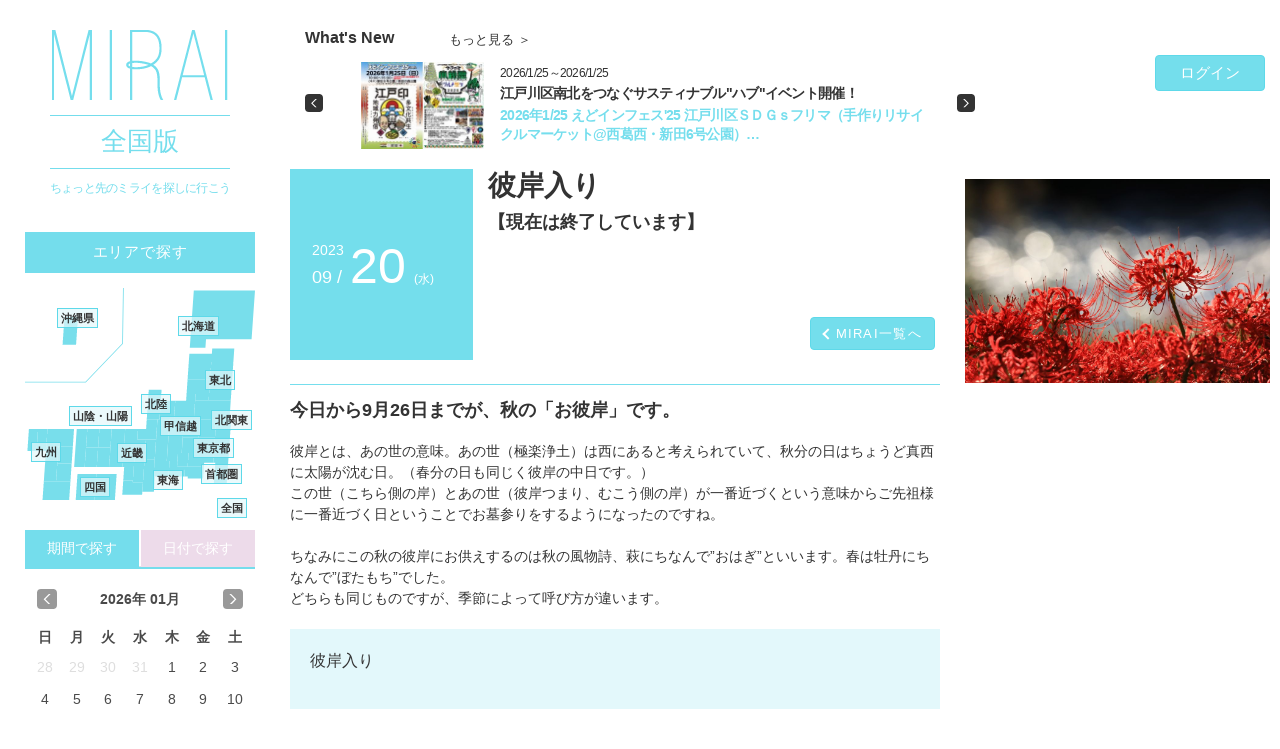

--- FILE ---
content_type: text/html; charset=UTF-8
request_url: https://kizunamirai.com/detail/55bc04b1f35f932fe1f971edd1a717a52dab1ca2
body_size: 85815
content:
<!DOCTYPE html>
<html lang="ja">
<head prefix="og: http://ogp.me/ns#"> 
<meta charset="utf-8">
<meta http-equiv="X-UA-Compatible" content="IE=edge">
<meta name="viewport" content="width=device-width, initial-scale=1">
<meta property="og:url" content="http://kzm.tokyo/?vftbcKKgAz" />
<meta property="og:type" content="website" />
<meta property="og:title" content="彼岸入り" />
<meta property="og:description" content="今日から9月26日までが、秋の「お彼岸」です。" />
<meta property="og:image" content="https://kizunamirai.com/fl/img/img_0_55bc04b1f35f932fe1f971edd1a717a52dab1ca2.jpg/000" />
<meta name="description" content="今日から9月26日までが、秋の「お彼岸」です。" />
<title>彼岸入り｜MIRAI ちょっと先のミライを探しに行こう</title>
<!-- Google Tag Manager -->
<script>(function(w,d,s,l,i){w[l]=w[l]||[];w[l].push({'gtm.start':
new Date().getTime(),event:'gtm.js'});var f=d.getElementsByTagName(s)[0],
j=d.createElement(s),dl=l!='dataLayer'?'&l='+l:'';j.async=true;j.src=
'https://www.googletagmanager.com/gtm.js?id='+i+dl;f.parentNode.insertBefore(j,f);
})(window,document,'script','dataLayer','GTM-NM7ZJ4P');</script>
<!-- End Google Tag Manager -->
<link rel="stylesheet" href="/css/../air-datepicker/css/datepicker.css"/><link rel="stylesheet" href="/css/bootstrap-4.3.1.css"/><link rel="stylesheet" href="/css/style.css"/><link rel="stylesheet" href="/css/mqcustomize.css"/><link rel="stylesheet" href="/css/adjust.css"/><link rel="stylesheet" href="/css/genre_color.css"/><link rel="stylesheet" href="/css/chromeContext.min.css"/><link rel="stylesheet" href="https://cdnjs.cloudflare.com/ajax/libs/font-awesome/4.6.3/css/font-awesome.css"/><link rel="stylesheet" href="/css/../fonts/font-awesome/fontello-icon/css/fontello.css"/><link rel="stylesheet" href="https://fonts.googleapis.com/css?family=Noto+Sans+JP:300,400,700"/><link href="/favicon.ico" type="image/x-icon" rel="icon"/><link href="/favicon.ico" type="image/x-icon" rel="shortcut icon"/><style>
	#tab1.tab-pane .datepicker--cell.-range-from-,
	#modal-tab3.tab-pane .datepicker--cell.-range-from- {
		background-image: url(/img/common/from.svg);
		background-repeat: no-repeat;
	}
	#modal-tab3.tab-pane .datepicker--cell.-range-from- {
		background-position: 1px center;
	}
	#tab1.tab-pane .datepicker--cell.-range-to-,
	#modal-tab3.tab-pane .datepicker--cell.-range-to- {
		background-image: url(/img/common/to.svg);
    background-repeat: no-repeat;
	}
	#modal-tab3.tab-pane .datepicker--cell.-range-to- {
		background-position: -1px center;
	}
	
	.st0{fill:#999999;}
	.st1{fill:#FFFFFF;}
	
	@media (min-width: 1200px) {
		#puBx .row.inner {
		width: 100%;
		max-width: 1024px;
		}
	}
	.fb_iframe_widget > span {
		vertical-align: baseline !important;
	}
	
	
	#r-menu {
	    width:150px;
	    background:#fff;
	    border:1px solid #444;   
	}
	#r-menu ul {
	    margin:0;padding:0;
	    list-style:none;
	}
	#r-menu li {
	    margin:0;
	    border:1px solid #444;
	}
	#r-menu ul li:hover{
	    background:#666;
	    color:#fff;
	}
	#r-menu li:hover span,
	#r-menu li:hover a {
	    color:#fff;
	}
	#r-menu a {
	    display:block;    
	    color:#000;
	    text-decoration:none;
	    padding-top: 3px;
	    padding-bottom: 0px;
	    text-align: center;
	}
	
</style>
</head>
<body>
<!-- Google Tag Manager (noscript) -->
<noscript><iframe src="https://www.googletagmanager.com/ns.html?id=GTM-NM7ZJ4P"
height="0" width="0" style="display:none;visibility:hidden"></iframe></noscript>
<!-- End Google Tag Manager (noscript) -->
	<div id="wrapper">
		<div id="lg" class="d-none d-lg-block"></div><div id="md" class="d-none d-md-block d-lg-none"></div><div id="sm" class="d-none d-sm-block d-md-none"></div>
			<nav id="spHdr" class="nav fixed-top">
			<div class="drawer">
				<div class="d-flex align-items-center mb0">
					<div><a href="/all/all/0"><img class="img-fluid mx-auto d-block mt15 mb15" src="/img/common/logo_ss.png"></a></div>
					<div id="spcBlck2" class="ml10 d-block">
						<div class="shdrlcl">
							<p class="text-center mgn0 txtBrnd txt16">全国版</p>
						</div>
						<span class="txt2_1vw txtBrnd ls001 text-center">ちょっと先のミライを探しに行こう</span>
					</div>
					<div id="shldr2" class="txt2_1vw ml5 mr5 d-none">ちょっと先のミライを探しに行こう</div>
					<div class="ml-auto"><a href="javascript:void(0);" class="btn btn-ftr00 txtWht txt18 navbar_toggle open" role="button"></a></div>
				</div>
			</div>
			
			<div id="sideMenu" class="menu">
				<div class="row mr0 ml0">
					<div class="col-2 col-sm-2 mt8">
						<div class="text-center"><a href="javascript:void(0);" class="btn btn-ftr00b txtWht navbar_toggle" role="button"><i class="fa fa-times" aria-hidden="true"></i></a>
						</div>
					</div>	
					<div class="col-10 col-sm-10 sidemenuBox pr0 pl0">

						<h4 class="panel-title02 titleBlue02 accordion-toggle pl20 mb0">
						<a href="javascript:void(0);" class="login-btn">ログイン</a>
						</h4>
						<ul class="linkBtm pl0">
							<li><a href="javascript:void(0);" class="dialog_popup txtWht" data-mode="policy" data-toggle="modal" data-target="#policy"><i class="fa fa-lock txt16" aria-hidden="true"></i>&nbsp;PRIVACY</a></li>
							<li><a href="javascript:void(0);" class="dialog_popup txtWht" data-mode="agreement" data-toggle="modal" data-target="#agreement"><i class="fa fa-exclamation-circle txt16" aria-hidden="true"></i>&nbsp;利用規約</a></li>
							<li><a href="javascript:void(0);" class="dialog_popup txtWht" data-mode="copyright" data-toggle="modal" data-target="#copyright"><i class="fa fa-copyright txt16" aria-hidden="true"></i>&nbsp;著作権</a></li>
							<li><a href="javascript:void(0);" id="dialog_voice" class="txtWht" data-toggle="modal" data-target="#inq"><i class="fa fa-comment txt16" aria-hidden="true"></i>&nbsp;お問合せ</a></li>
							<li><a href="#">Copyright © 2016- MIRAI. All Rights Reserved.</a></li>
						</ul>
					</div>
				</div>
			</div>
		</nav>
			<!--//タブメニュー smp//-->
		<div class="d-md-none">
			<ul id="wnnv" class="nav nav-tabs pt75">
				<li class="text-center txt16"><a href="#whats-new" data-toggle="tab" class="nav-link active">What's New</a></li>

				<li class="text-center txt16"><a href="#ranking" data-toggle="tab" class="nav-link">Ranking</a></li>
			</ul>
		
			<div class="tab-content">
				<div class="tab-pane fade active show" id="whats-new">
					<div class="mb10 pt15 pr10 pb5 pl10" style="border-bottom:1px solid #ccc;">
						<div class="container-fluid pr0 pl0">
							<div id="carousel-card01" class="carousel slide" data-interval="10000">
								<div class="carousel-inner pr25 pl25">
									<div class="carousel-item active">
										<div class="row">
											<div class="col-12">
											<a href="/detail/6089fd135bb70db457d1f702353c9c4246213d32" class="blckLnk">
												<div class="row">
													<div class="col-4">
														<p class="imgWnw">
															<img src="/fl/img/img_0_6089fd135bb70db457d1f702353c9c4246213d32.jpg/010" alt="" class="img-fluid">

														</p>
													</div>
													<div class="col-8" style="max-height: 70px;overflow: hidden;">
														<p class="cmmt">
										
															～2026/1/25まで<br>

															<span>2026年1/25 えどインフェス&#039;25 江戸川区ＳＤＧｓフリマ（手作りリサイクルマーケット@西葛西・新田6号公園）</span>
														</p>
													</div>
												</div><!-- row -->
											</a>
											</div>
										</div>
									</div>
								</div>							
									<a class="carousel-control-prev" href="#carousel-card01" role="button" data-slide="prev">
									<span class="carousel-control-prev-icon" aria-hidden="true"></span>
									<span class="sr-only">Previous</span>
									</a>
									<a class="carousel-control-next" href="#carousel-card01" role="button" data-slide="next">
									<span class="carousel-control-next-icon" aria-hidden="true"></span>
									<span class="sr-only">Next</span>
									</a>
							</div>
						</div>
					</div>
				</div>
				<div class="tab-pane fade in" id="ranking">
					<div class="mb10 pt15 pr10 pb5 pl10" style="border-bottom:1px solid #ccc;">
					<p>ランキング</p>
						<a href="/detail/22c5cb5af6ec6f035d4cbcbc1050e510eea69300" class="blckLnk">
							<div class="row mb15">
								<div class="col-md-5">
									<p class="imgRnk">
										<img src="/fl/panel/img_1_22c5cb5af6ec6f035d4cbcbc1050e510eea69300.jpg/010" alt="" class="img-fluid">

									</p>
									<div class="rd1st"></div>
								</div>
								<div class="col-md-7">
									<p class="cmmt">
									～2026/2/28まで<br>
									<span>ミヅマアートギャラリー　森淳⼀展「裏庭の鏡」</span></p>
								</div>
							</div>
						</a>

						<a href="/detail/f129eae29f509fb0fa4b5b0b984a0c69f46fe38a" class="blckLnk">
							<div class="row mb15">
								<div class="col-md-5">
									<p class="imgRnk">
										<img src="/fl/panel/img_1_f129eae29f509fb0fa4b5b0b984a0c69f46fe38a.png/010" alt="" class="img-fluid">

									</p>
									<div class="rd2nd"></div>
								</div>
								<div class="col-md-7">
									<p class="cmmt">
									～2027/2/7まで<br>
									<span>京都文化博物館　ジミー大西「ホームタウン」京都展</span></p>
								</div>
							</div>
						</a>

						<a href="/detail/2eab5275b50920322c9c2206a35a0311e14a5999" class="blckLnk">
							<div class="row mb15">
								<div class="col-md-5">
									<p class="imgRnk">
										<img src="/fl/panel/img_1_2eab5275b50920322c9c2206a35a0311e14a5999.jpg/010" alt="" class="img-fluid">

									</p>
									<div class="rd3rd"></div>
								</div>
								<div class="col-md-7">
									<p class="cmmt">
									～2026/4/5まで<br>
									<span>富山県美術館　「ハッチポッチ 藤枝リュウジの世界」</span></p>
								</div>
							</div>
						</a>

						<p class="text-right mb10 pr10"><a href="https://kizunamirai.com/ranking">»»&nbsp;もっと見る</a></p>
					</div>
				</div>
			</div>	
		</div>
		<div id="spFtr" class="fixed-bottom d-md-none">
			<div>
				<a href="https://kizunamirai.com/all/2026012220260129" class="btn btn-primary btn-block" role="button">MIRAI一覧へ</a>
			</div>
		</div>
		<!--//今日は何の日 smp//-->
		<div class="container-fluid pr0 pl0">
			<div class="row mr0 ml0">
				<div class="aside d-none d-md-block">
					<h1><a href="/all/all/0"><img class="img-fluid mx-auto d-block mb15" src="/img/common/logo_s.png"></a></h1>
					<div class="shdrlcl"><p class="mgn0 text-center txtBrnd txt26">全国版</p></div>
					<p class="shldr">ちょっと先のミライを探しに行こう</p>
						<div class="hMaphdr text-center mb15">エリアで探す</div>
					<div class="hMmapInn">
						<img class="img-fluid mx-auto d-block" src="/img/common/map_new.svg">
						<ul class="labels">
							<li class="label-area1"><a href="javascript:void(0);" class="select-pref" data-pref="hokkaido">北海道</a></li>
							<li class="label-area2"><a href="javascript:void(0);" class="area-map" data-area="2">東北</a></li>
							<li class="label-area3"><a href="javascript:void(0);" class="area-map" data-area="3">北関東</a></li>
							<li class="label-area4"><a href="javascript:void(0);" class="select-pref" data-pref="tokyo">東京都</a></li>
							<li class="label-area5"><a href="javascript:void(0);" class="area-map" data-area="5">首都圏</a></li>
							<li class="label-area6"><a href="javascript:void(0);" class="area-map" data-area="6">甲信越</a></li>
							<li class="label-area7"><a href="javascript:void(0);" class="area-map" data-area="7">東海</a></li>
							<li class="label-area8"><a href="javascript:void(0);" class="area-map" data-area="8">北陸</a></li>
							<li class="label-area9"><a href="javascript:void(0);" class="area-map" data-area="9">近畿</a></li>
							<li class="label-area10"><a href="javascript:void(0);" class="area-map" data-area="10">山陰・山陽</a></li>
							<li class="label-area11"><a href="javascript:void(0);" class="area-map" data-area="11">四国</a></li>
							<li class="label-area12"><a href="javascript:void(0);" class="area-map" data-area="12">九州</a></li>
							<li class="label-area13"><a href="javascript:void(0);" class="select-pref" data-pref="okinawa">沖縄県</a></li>

							<li class="label-area14"><a href="javascript:void(0);" class="select-pref" data-pref="all">全国</a></li>
						</ul>
						<div class="areas">
							<div class="area area-area2" id="area-2" style="display: none;">
								<h3><a href="javascript:void(0);" class="area-parent" data-area="2">東北</a></h3>
								<ul>
									<li><a href="javascript:void(0);" class="select-pref" data-pref="aomori">青森</a></li>
									<li><a href="javascript:void(0);" class="select-pref" data-pref="iwate">岩手</a></li>
									<li><a href="javascript:void(0);" class="select-pref" data-pref="miyagi">宮城</a></li>
									<li><a href="javascript:void(0);" class="select-pref" data-pref="akita">秋田</a></li>
									<li><a href="javascript:void(0);" class="select-pref" data-pref="yamagata">山形</a></li>
									<li><a href="javascript:void(0);" class="select-pref" data-pref="fukushima">福島</a></li>
								</ul>
							</div>
							<div class="area area-area3" id="area-3" style="display: none;">
								<h3><a href="javascript:void(0);" class="area-parent" data-area="3">北関東</a></h3>
								<ul>
									<li><a href="javascript:void(0);" class="select-pref" data-pref="ibaraki">茨城</a></li>
									<li><a href="javascript:void(0);" class="select-pref" data-pref="tochigi">栃木</a></li>
									<li><a href="javascript:void(0);" class="select-pref" data-pref="gumma">群馬</a></li>
								</ul>
							</div>
							<div class="area area-area5" id="area-5" style="display: none;">
								<h3><a href="javascript:void(0);" class="area-parent" data-area="5">首都圏</a></h3>
								<ul>
									<li><a href="javascript:void(0);" class="select-pref" data-pref="saitama">埼玉</a></li>
									<li><a href="javascript:void(0);" class="select-pref" data-pref="chiba">千葉</a></li>
									<li><a href="javascript:void(0);" class="select-pref" data-pref="kanagawa">神奈川</a></li>
								</ul>
							</div>
							<div class="area area-area6" id="area-6" style="display: none;">
								<h3><a href="javascript:void(0);" class="area-parent" data-area="6">甲信越</a></h3>
								<ul>
									<li><a href="javascript:void(0);" class="select-pref" data-pref="niigata">新潟</a></li>
									<li><a href="javascript:void(0);" class="select-pref" data-pref="yamanashi">山梨</a></li>
									<li><a href="javascript:void(0);" class="select-pref" data-pref="nagano">長野</a></li>
								</ul>
							</div>
							<div class="area area-area7" id="area-7" style="display: none;">
								<h3><a href="javascript:void(0);" class="area-parent" data-area="7">東海</a></h3>
								<ul>
									<li><a href="javascript:void(0);" class="select-pref" data-pref="gifu">岐阜</a></li>
									<li><a href="javascript:void(0);" class="select-pref" data-pref="shizuoka">静岡</a></li>
									<li><a href="javascript:void(0);" class="select-pref" data-pref="aichi">愛知</a></li>
									<li><a href="javascript:void(0);" class="select-pref" data-pref="mie">三重</a></li>
								</ul>
							</div>
							<div class="area area-area8" id="area-8" style="display: none;">
								<h3><a href="javascript:void(0);" class="area-parent" data-area="8">北陸</a></h3>
								<ul>
									<li><a href="javascript:void(0);" class="select-pref" data-pref="toyama">富山</a></li>
									<li><a href="javascript:void(0);" class="select-pref" data-pref="ishikawa">石川</a></li>
									<li><a href="javascript:void(0);" class="select-pref" data-pref="fukui">福井</a></li>
								</ul>
							</div>
							<div class="area area-area9" id="area-9" style="display: none;">
								<h3><a href="javascript:void(0);" class="area-parent" data-area="9">近畿</a></h3>
								<ul>
									<li><a href="javascript:void(0);" class="select-pref" data-pref="shiga">滋賀</a></li>
									<li><a href="javascript:void(0);" class="select-pref" data-pref="kyoto">京都</a></li>
									<li><a href="javascript:void(0);" class="select-pref" data-pref="osaka">大阪</a></li>
									<li><a href="javascript:void(0);" class="select-pref" data-pref="hyogo">兵庫</a></li>
									<li><a href="javascript:void(0);" class="select-pref" data-pref="nara">奈良</a></li>
									<li><a href="javascript:void(0);" class="select-pref" data-pref="wakayama">和歌山</a></li>
								</ul>
							</div>
							<div class="area area-area10" id="area-10" style="display: none;">
								<h3><a href="javascript:void(0);" class="area-parent" data-area="10">山陰・山陽</a></h3>
								<ul>
									<li><a href="javascript:void(0);" class="select-pref" data-pref="tottori">鳥取</a></li>
									<li><a href="javascript:void(0);" class="select-pref" data-pref="shimane">島根</a></li>
									<li><a href="javascript:void(0);" class="select-pref" data-pref="okayama">岡山</a></li>
									<li><a href="javascript:void(0);" class="select-pref" data-pref="hiroshima">広島</a></li>
									<li><a href="javascript:void(0);" class="select-pref" data-pref="yamaguchi">山口</a></li>
								</ul>
							</div>
							<div class="area area-area11" id="area-11" style="display: none;">
								<h3><a href="javascript:void(0);" class="area-parent" data-area="11">四国</a></h3>
								<ul>
									<li><a href="javascript:void(0);" class="select-pref" data-pref="tokushima">徳島</a></li>
									<li><a href="javascript:void(0);" class="select-pref" data-pref="kagawa">香川</a></li>
									<li><a href="javascript:void(0);" class="select-pref" data-pref="ehime">愛媛</a></li>
									<li><a href="javascript:void(0);" class="select-pref" data-pref="kochi">高知</a></li>
								</ul>
							</div>
							<div class="area area-area12" id="area-12" style="display: none;">
								<h3><a href="javascript:void(0);" class="area-parent" data-area="12">九州</a></h3>
								<ul>
									<li><a href="javascript:void(0);" class="select-pref" data-pref="fukuoka">福岡</a></li>
									<li><a href="javascript:void(0);" class="select-pref" data-pref="saga">佐賀</a></li>
									<li><a href="javascript:void(0);" class="select-pref" data-pref="nagasaki">長崎</a></li>
									<li><a href="javascript:void(0);" class="select-pref" data-pref="kumamoto">熊本</a></li>
									<li><a href="javascript:void(0);" class="select-pref" data-pref="oita">大分</a></li>
									<li><a href="javascript:void(0);" class="select-pref" data-pref="miyazaki">宮崎</a></li>
									<li><a href="javascript:void(0);" class="select-pref" data-pref="kagoshima">鹿児島</a></li>
								</ul>
							</div>
						</div>
					</div>
	<form method="post" accept-charset="utf-8" name="left_search_frm" id="left-search-frm" novalidate="novalidate" action="/detail/55bc04b1f35f932fe1f971edd1a717a52dab1ca2"><div style="display:none;"><input type="hidden" name="_method" value="POST"/><input type="hidden" name="_csrfToken" autocomplete="off" value="877952248ba79b792e8cd03be723d9cc8f0c27332600dcc00649f7249876acd011cb0bf1d55d834d2b980d53714b3b0f005268130eecba3429927299da46623f"/></div>
					<!--<form id="left-search-frm">-->
						<div class="mb10">
							<!-- タブボタン部分 -->
							<ul id="cldrs" class="nav nav-tabs nav-justified">
								<li class="nav-item">
									<a href="#tab1" class="nav-link prd active show" data-toggle="tab">期間で探す</a>
								</li>
								<li class="nav-item">
									<a href="#tab2" class="nav-link dt" data-toggle="tab">日付で探す</a>
								</li>
							</ul>
							<!--タブのコンテンツ部分-->
							<div class="tab-content">
								<div id="tab1" class="tab-pane active">
									<div class="datepicker-here cldBtm01" id="period-picker" data-language='ja'>
										<input type="hidden" id="period-start" name="period_start_ymd">
										<input type="hidden" id="period-end" name="period_end_ymd">
									</div>
								</div>
								<div id="tab2" class="tab-pane">
									<div class="datepicker-here cldBtm02" id="sday-picker" data-language='ja'>
										<input type="hidden" id="sday-start" name="sday_start_ymd">
										<input type="hidden" id="sday-end" name="sday_end_ymd">
									</div>
								</div>
							</div>
						</div>
<!--					</form> -->
</form>
						<section id="nvRanking" class="mb10 bdrBtmSld">
						<div class="d-flex justify-content-between align-items-center">
							<h5 class="mb-2">Ranking</h5>
							<div><p class="txt13 text-right mb0"><a href="https://kizunamirai.com/ranking" class="more">もっと見る&nbsp;＞</a></p></div>
						</div>
						<p>期間：2026/01/16～2026/01/22</p>
						<a href="/detail/22c5cb5af6ec6f035d4cbcbc1050e510eea69300" class="blckLnk">
							<div class="row mb15">
								<div class="col-md-5">
									<p class="imgRnk">
										<img src="/fl/panel/img_1_22c5cb5af6ec6f035d4cbcbc1050e510eea69300.jpg/010" alt="" class="ofiCvt">

									</p>
									<div class="rd1st"></div>
								</div>
								<div class="col-md-7">
									<p class="cmmt">
									～2026/2/28まで<br>
									<span>ミヅマアートギャラリー　森淳⼀展...</span></p>
								</div>
							</div>
						</a>

						<a href="/detail/f129eae29f509fb0fa4b5b0b984a0c69f46fe38a" class="blckLnk">
							<div class="row mb15">
								<div class="col-md-5">
									<p class="imgRnk">
										<img src="/fl/panel/img_1_f129eae29f509fb0fa4b5b0b984a0c69f46fe38a.png/010" alt="" class="ofiCvt">

									</p>
									<div class="rd2nd"></div>
								</div>
								<div class="col-md-7">
									<p class="cmmt">
									～2027/2/7まで<br>
									<span>京都文化博物館　ジミー大西「ホー...</span></p>
								</div>
							</div>
						</a>

						<a href="/detail/2eab5275b50920322c9c2206a35a0311e14a5999" class="blckLnk">
							<div class="row mb15">
								<div class="col-md-5">
									<p class="imgRnk">
										<img src="/fl/panel/img_1_2eab5275b50920322c9c2206a35a0311e14a5999.jpg/010" alt="" class="ofiCvt">

									</p>
									<div class="rd3rd"></div>
								</div>
								<div class="col-md-7">
									<p class="cmmt">
									～2026/4/5まで<br>
									<span>富山県美術館　「ハッチポッチ 藤枝...</span></p>
								</div>
							</div>
						</a>

					</section>
				<div id="bnrArea" class="mb10 pb10 bdrBtmSld">
				<a href="https://kizunamirai.com/calendar/omatsuri">
					<img src="/fl/calendar_back/bnr_mtr.png/010" class="img-fluid mb10">
				</a>
				<a href="https://kizunamirai.com/calendar/flower">
					<img src="/fl/calendar_back/bnr_flws.png/010" class="img-fluid">
				</a>
			</div>
						<section id="cldTg" class="mb10 bdrBtmSld">
						<ul class="listCategory01">
							<li id="feature0">
								<a href="javascript:void(0);" class="left-category btn btn-color2" data-category="new" style="letter-spacing: 0;" role="button">新商品・新オープン</a>
							</li>
							<li id="feature1">
								<a href="javascript:void(0);" class="left-category btn btn-color13" data-category="movie" style="letter-spacing: 0;" role="button">映画</a>
							</li>
							<li id="feature2">
								<a href="javascript:void(0);" class="left-category btn btn-color4" data-category="stage" style="letter-spacing: 0;" role="button">舞台・演劇</a>
							</li>
							<li id="feature3">
								<a href="javascript:void(0);" class="left-category btn btn-color7" data-category="fes" style="letter-spacing: 0;" role="button">フェス</a>
							</li>
							<li id="feature4">
								<a href="javascript:void(0);" class="left-category btn btn-color8" data-category="museum" style="letter-spacing: 0;" role="button">美術館・博物館</a>
							</li>
							<li id="feature5">
								<a href="javascript:void(0);" class="left-category btn btn-color6" data-category="park" style="letter-spacing: 0;" role="button">遊園地・水族館・動物園</a>
							</li>
							<li id="feature6">
								<a href="javascript:void(0);" class="left-category btn btn-color5" data-category="run_bike" style="letter-spacing: 0;" role="button">ラン・自転車</a>
							</li>
							<li id="feature7">
								<a href="javascript:void(0);" class="left-category btn btn-color9" data-category="gourmet" style="letter-spacing: 0;" role="button">グルメイベント</a>
							</li>
							<li id="feature8">
								<a href="javascript:void(0);" class="left-category btn btn-color10" data-category="traditional_festival" style="letter-spacing: 0;" role="button">伝統行事・お祭り</a>
							</li>
							<li id="feature9">
								<a href="javascript:void(0);" class="left-category btn btn-color11" data-category="with_children" style="letter-spacing: 0;" role="button">お子様と一緒に</a>
							</li>
							<li id="feature10">
								<a href="javascript:void(0);" class="left-category btn btn-color8" data-category="sale" style="letter-spacing: 0;" role="button">おトク情報</a>
							</li>
							<li id="feature11">
								<a href="javascript:void(0);" class="left-category btn btn-color12" data-category="pets" style="letter-spacing: 0;" role="button">ワンちゃん・ネコちゃん</a>
							</li>
							<li id="feature12">
								<a href="javascript:void(0);" class="left-category btn btn-color13" data-category="sake" style="letter-spacing: 0;" role="button">お酒を楽しむ</a>
							</li>
							<li id="feature13">
								<a href="https://kizunamirai.com/calendar/omatsuri" class="left-category btn btn-color4" data-category="omatsuri" style="letter-spacing: 0;" role="button">日本のお祭り</a>
							</li>
							<li id="feature14">
								<a href="https://kizunamirai.com/calendar/flower" class="left-category btn btn-color8" data-category="flower" style="letter-spacing: 0;" role="button">季節のお花</a>
							</li>
						</ul>
					</section>
				</div>
		
				<div class="col-auto col-12 col-md">
					<section id="main" class="wnw pr5 pl5">
						<div class="container-fluid mainInn">
							
							<div class="d-none d-md-block mb35">
								<div class="d-flex align-items-center mb0">
					
											<div class="bdrWnw">
										<div class="d-flex align-items-center">
											<h2 class="txt16 txtBold mb15 mr55 pl5">What's New</h2>
											<p class="txt13 text-right mb12"><a href="https://kizunamirai.com/whatsnew" class="more">もっと見る&nbsp;＞</a></p>
										</div>
										<div class="container-fluid pr5 pl5">
											<div id="carousel-card" class="carousel slide" data-ride="carousel" data-interval="5000">
												<div class="carousel-inner">
													<div class="carousel-item active">
														<div class="row">
															<div class="col-6 col-sm-6 col-md-12">
																<a href="/detail/6089fd135bb70db457d1f702353c9c4246213d32" class="blckLnk">
																<div class="row">
																	<div class="col-md-5 col-lg-4 col-xl-3">
																		<div class="carouselImgBlck">
																			<img src="/fl/img/img_0_6089fd135bb70db457d1f702353c9c4246213d32.jpg/010" alt="" class="img-fluid">
																		</div>
																	</div>
																	<div class="col-md-7 col-lg-8 col-xl-9" style="max-height:100px;">
																		<p class="cmmt d-none d-lg-inline">
																		2026/1/25～2026/1/25<br>

																			<span class="txtBold">江戸川区南北をつなぐサスティナブル&quot;ハブ&quot;イベント開催！</span>
																		</p>
																		<p class="cmmt"><span class="txtBrnd">2026年1/25 えどインフェス&#039;25 江戸川区ＳＤＧｓフリマ（手作りリサイクルマーケット@西葛西・新田6号公園）…</span></p>
																	</div>
																</div>
																</a>	
															</div>
														</div>
													</div>
												</div>
												<a class="carousel-control-prev" href="#carousel-card" role="button" data-slide="prev">
													<span class="carousel-control-prev-icon" aria-hidden="true"></span>
													<span class="sr-only">Previous</span>
												</a>
												<a class="carousel-control-next" href="#carousel-card" role="button" data-slide="next">
													<span class="carousel-control-next-icon" aria-hidden="true"></span>
													<span class="sr-only">Next</span>
												</a>
											</div>
										</div>
									</div>
										<div class="ml-auto">
									<div class="d-flex align-items-center mb0 pr5">
										<p><a href="javascript:void(0);" class="btn btn-primary wdh110px txt15 login-btn">ログイン</a></p>
									</div>
								</div>

								</div>
							</div>
							
									<div id="puBx">
								<div class="row">
									<div class="col-12 col-xl-8">
										<div class="ttlBlck mb5">
											<div class="d-none d-md-block">
												<div class="row mr0 mb10 ml0">
													<div class="d-flex dateBlckWrap align-items-center">
														<div class="dateBlckInn02 txtWht pl22">
															<span class="yr03">2023</span><br>
															<span class="mnth">09 /</span>
															<span class="dy03">20</span>
															<span class="dow03">(水)</span>
														</div>
													</div>
													<div class=" col-12 col-md">
														<div class="row mb10">
															<div class="col-12 ttlWrap">
																<h2 class="mb10">彼岸入り																<span style="display:block;" class="pt10 txt18">【現在は終了しています】</span>
																</h2>
															</div>
															<div class="col-12">
																<div class="d-flex justify-content-end align-items-end">
																	<div id="back" class="btnWrap" style="position:relative;"><a href="https://kizunamirai.com/all/2026012220260129" class="btn btn-primary txt13 pl25 ls010">MIRAI一覧へ</a></div>
																</div>
															</div>
														</div>
													</div>
												</div>
											</div>
										
											<div class="dateBlck d-md-none">
												<span class="yr1">2023</span>09/20<span class="dow02">（水）</span>

											</div>
											<h2 class="d-md-none">彼岸入り												<span style="display:block;" class="pt10 txt18">【現在は終了しています】</span>
											</h2>
											<div class="mainPhtWrap d-xl-none">
													<img src="/fl/img/img_0_55bc04b1f35f932fe1f971edd1a717a52dab1ca2.jpg/000" alt="" class="mainPht d-xl-none img-dl">

											</div>
										</div>
										<div class="d-flex align-items-top mb10">
										</div>
										<h5 class="mb20">今日から9月26日までが、秋の「お彼岸」です。</h5>
										<p class="mb20">彼岸とは、あの世の意味。あの世（極楽浄土）は西にあると考えられていて、秋分の日はちょうど真西に太陽が沈む日。（春分の日も同じく彼岸の中日です。）<br />
この世（こちら側の岸）とあの世（彼岸つまり、むこう側の岸）が一番近づくという意味からご先祖様に一番近づく日ということでお墓参りをするようになったのですね。<br />
<br />
ちなみにこの秋の彼岸にお供えするのは秋の風物詩、萩にちなんで”おはぎ”といいます。春は牡丹にちなんで”ぼたもち”でした。<br />
どちらも同じものですが、季節によって呼び方が違います。</p>
										<div class="infoBlck mb20">
											<p class="txt16 mb15">彼岸入り</p>
											<ul class="list-unstyled txt12">

											</ul>
										</div>
										<div class="d-flex align-items-center justify-content-end bdrTpBlue mb30 pt10">

											<a href="javascript:void(0);" class="btn btn-secondaryLt btn-sm txt11 detail-url d-none d-md-inline-block" data-toggle="tooltip" style="padding:2px 6px 1px;" title="<b>URL</b><br /><a href='http://kzm.tokyo/?vftbcKKgAz' target='_blank'>http://kzm.tokyo/?vftbcKKgAz</a>">短縮URL</a>
											<ul class="listSNS01 mb0">
												<li class="facebook">
													<div class="fb-share-button" data-href="http://kzm.tokyo/?vftbcKKgAz" data-layout="button_count">
														<a target="_blank" href="https://www.facebook.com/sharer/sharer.php?u=http%3A%2F%2Fkzm.tokyo%2F%3FvftbcKKgAz&amp;src=sdkpreparse" class="fb-xfbml-parse-ignore">シェア</a>
													</div>
												</li>
												<li class="sns-line">
													<div class="line-it-button" style="display: none;" data-lang="ja" data-type="share-a" data-url="http://kzm.tokyo/?vftbcKKgAz"></div>
												</li>
												<li class="sns-twitter"><a href="https://twitter.com/share" class="twitter-share-button" data-text="彼岸入り" data-url="http://kzm.tokyo/?vftbcKKgAz" data-hashtags="MIRAI">Tweet</a></li>
											</ul>
										</div>
									</div>
									<div class="col-12 col-xl-4">
										<div class="imgBlck">

											<div class="img01">
												<img src="/fl/img/img_0_55bc04b1f35f932fe1f971edd1a717a52dab1ca2.jpg/000" alt="" class="img-fluid mainPht d-none d-xl-block mx-auto img-dl">
											</div>
										</div>
									</div>
								</div>
							</div>
							
						</div>
					</section>
				
				</div>
			</div><!--/ row /-->
		</div><!--/ container /-->
	</div><!--/ wrapper /-->
	<footer id="footer" class="footerMenu">
		<div class="row" >
			<div class="col-md-9 d-none d-md-block">
				<ul class="list-inline copyright txt13">
					<li class="list-inline-item"><a href="javascript:void(0);">Copyright © 2016- MIRAI. All Rights Reserved.</a></li><br class="d-md-none">
					<li class="list-inline-item d-none d-md-inline-block"><a href="#"  data-toggle="modal" data-target="#policy">プライバシーポリシー</a></li>
					<li class="list-inline-item d-none d-md-inline-block"><a href="#"  data-toggle="modal" data-target="#agreement">利用規約</a></li>
					<li class="list-inline-item d-none d-md-inline-block"><a href="#"  data-toggle="modal" data-target="#copyright">著作権</a></li>
				</ul>
			</div>
			<div class="col-md-3 d-none d-md-block">
				<p class="inq mb0"><a href="#" class="btn btn-primary txt14" data-toggle="modal" data-target="#inq">ご意見・ご要望・お問合せ</a></p>
			</div>
		</div>
	</footer>
	
<!-- モーダル・ダイアログ -->
<div class="modal fade blockOfficial01" id="inq" tabindex="-1">
	<div class="modal-dialog modal-lg">
		<div class="modal-content">
			<div class="modal-header">
				<button type="button" class="close" data-dismiss="modal">
				<span aria-hidden="true"><img src="/img/common/ico_close02.png"></span>
				</button>
				
			</div>
			<div class="modal-body mt20 mb15">
				<form class="form-horizontal" id="inq-fm">
				<div class="row mb10">
				<div class="col-md-4 pr5 pl5">
					<div class="boxTitle01 txtBold txt15">
					ご意見・ご要望・お問い合わせ
					</div>
					<div class="txtBold txt12 mgn10">お問合わせ頂いたご意見・ご要望などすべてにお返事できない場合もございます。あらかじめご了承ください。個人情報につきましては、他の目的に使用することはございません。</div>
				
				</div>
				<div class="col-md-8">
				<div class="mt10">
					<p class="txt12">「<span class="txtBrnd txtBold txt13">＊</span>」が付いているものは必須項目です。</p>
					<div class="form-group mr0 mb15 ml0 row">
					<label for="inputEmail" class="col-md-3 control-label mt5 pr10 pl10 txtAl_L">メールアドレス<span class="txtBrnd txtBold">＊</span></label>
					<div class="col-md-9 pr10 pl10">
					<input type="email" class="form-control txt14" id="inputEmail" placeholder="メールアドレス">
					<p class="error txtRed txt12" id="errEmail"></p>
					</div>
					</div>
					<div class="form-group mr0 mb15 ml0 row">
					<label for="inputName" class="col-sm-3 control-label mt5 pr10 pl10 txtAl_L">お名前<span class="txtBrnd txtBold">＊</span></label>
					<div class="col-md-9 pr10 pl10">
					<input type="text" class="form-control txt14" id="inputName" placeholder="お名前">
					<p class="error txtRed txt12" id="errName"></p>
					</div>
					</div>
					<div class="form-group mr0 mb5 ml0 row">
					<label for="inputComment" class="col-md-3 control-label mt5 pr10 pl10 txtAl_L">ご質問・ご意見<span class="txtBrnd txtBold">＊</span></label>
					<div class="col-md-9 pr10 pl10">
					<textarea class="form-control txt14" id="inputComment" rows="3"></textarea>
					<p class="error txtRed txt12" id="errComment"></p>
					<p class="txtRed txtInd txt12 mt10">※ライター希望の方は、ご質問・ご意見の欄に「ライター希望」と書き、得意なジャンルをご記入の上、ご送信ください。</p>
					</div>
					</div>

				</div>
				</div><!-- // col-xs-8 -->
				</div>
				
				<div class="modal-footer pb30">
				<button type="button" class="btn btn-primary txt15 wdh95px inq-send-btn">送信</button>
				<button type="button" class="btn btn-primaryRG txt15 wdh105px" data-dismiss="modal">キャンセル</button>
				</div>
				</form>
			</div>
			
		</div>
	</div>
</div>
<div class="modal fade blockOfficial01" id="policy" tabindex="-1">
	<div class="modal-dialog modal-lg">
		<div class="modal-content">
			<div class="modal-header">
				<button type="button" class="close" data-dismiss="modal">
				<span aria-hidden="true"><img src="/img/common/ico_close02.png"></span>
				</button>
				
			</div>
			<div class="modal-body mt20 mb15">
				<div class="row mb10">
				<div class="col-md-4 pr5 pl5">
				<div class="boxTitle01 txtBold txt17">
				プライバシーポリシー
				</div>
				</div>
				<div class="col-md-8 pr5 pl5">
				<div class="mt10 pl5">
<textarea style="height:420px; width:98%;" readonly="">
プライバシーポリシー（個人情報保護方針）

キズナミライ運営事務局（以下「当社」）は、以下のとおり個人情報保護方針を定め、個人情報保護の仕組みを構築し、個人情報の保護を推進していきます。

個人情報の管理

当社は、お客さまの個人情報を取得する場合は、事前に告知した上で、個人情報への不正アクセス・紛失・破損・改ざん・漏洩などを防止するため、セキュリティシステムの維持・管理体制の整備・社員教育の徹底等の必要な措置を講じるなど安全対策を実施し個人情報の厳重な管理を行ないます。

個人情報の利用目的

お客さまからお預かりした個人情報は、当社または当社が提供するサービス（以下「当サービス」）からのご連絡、ご案内やご質問に対する回答として、電子メールや資料のご送付などに利用いたします。

個人情報の第三者への開示・提供の禁止

当社は、お客さまよりお預かりした個人情報を適切に管理し、次のいずれかに該当する場合を除き、個人情報を第三者に開示いたしません。

お客さまの同意がある場合

お客さまが希望されるサービスを行なうために当社が業務を委託する第３者に対して開示する場合
法令に基づき開示することが必要である場合

個人情報の安全対策

当社は、個人情報の正確性及び安全性確保のために、セキュリティに万全の対策を講じています。

法令、規範の遵守と見直し

当社は、保有する個人情報に関して適用される日本の法令、その他規範を遵守するとともに、本ポリシーの内容を適宜見直し、その改善に努めます。
</textarea>
				</div>
				</div><!-- // col-xs-8 -->
				</div>
				
				<div class="modal-footer txtAl_C pb30">
				<button type="button" class="btn btn-primaryRG txt15 wdh180px" data-dismiss="modal">閉じる</button>
				</div>
				
			</div>
			
		</div>
	</div>
</div>
<div class="modal fade blockOfficial01" id="agreement" tabindex="-1">
	<div class="modal-dialog modal-lg">
		<div class="modal-content">
			<div class="modal-header">
				<button type="button" class="close" data-dismiss="modal">
				<span aria-hidden="true"><img src="/img/common/ico_close02.png"></span>
				</button>
				
			</div>
			<div class="modal-body mt20 mb15">
				<div class="row mb10">
				<div class="col-md-4 pr5 pl5">
				<div class="boxTitle01 txtBold txt17">
				利用規約
				</div>
				</div>
				<div class="col-md-8 pr5 pl5">
				<div class="mt10 pl5">
<textarea style="height:420px; width:98%;" readonly="">
ＭＩＲＡＩ　利用規約

第1条（はじめに）

この利用規約は、キズナミライ運営事務局（以下「当社」）が本サイト上で提供する全てのサービス（以下「本サービス」）における利用条件を定めるものです。
本サービスをご利用される皆さま（以下「ユーザー」）には、本規約に従い本サービスをご利用いただきます。

第2条（定義）

本規約において使用する用語の意義は、次の各号に定めるとおりとします。
・本サイト　当社が運営する「MIRAI」または「mirai」と称するウェブサイトをいいます。
・本サービス　本サイト上で提供される全てのサービスをいいます。
・ユーザー　本サイトを利用する者をいい、「登録ユーザー」「ゲストユーザー」の総称です。
・登録ユーザー　登録のために必要な内容をデータ入力・送信し、当社が承認した個人または団体を言います。
・ゲストユーザー　閲覧や検索などの、ユーザー登録を行わずに利用できるサービスを利用する個人や団体を言い、システムによる巡回など機械的な手段でサービスにアクセスする者も含みます。
・ミライ　日付情報を伴うテキスト情報、レビュー、画像、動画等本サービスを利用して
投稿できる情報をいいます。
・投稿　ユーザーが本サイトにミライ等の情報をアップロードする行為をいいます。

第3条（本規約の範囲）

本サイトには、本利用規約及び著作権規約等その他の規約等において、本サービスの利用条件が規定されていま縺吶ゅ◎の他の利用規約等は名称の如何に関わらず本利用規約の一部を構成するものとします。
本利用規約の規定とその他の利用規約等の規定が異なる場合は、当該その他の利用規約等の規定が優先して適用されるものとします。
本利用規約は、本サイトを利用する者すべてに適用されるものとします。



第4条（ユーザーの登録と承認、ユーザー登録の取り消し、利用の制限）

当社は、以下の各号のいずれかに該当する場合は、当社の判断によって、登録ユーザーとしての承認をせず、既にユーザー登録が承認されている場合は、本サービスの一部および全部の利用制限、または、ユーザー登録の取り消しを行い、以降一切の本サービス利用をお断りすることがあります。 また、それによりユーザーまたは第三者が被った損害に関し、当社は一切の責任を負いません。
ユーザー登録内容に虚偽があった場合
ユーザー登録後に内容変更が生じた際にユーザー自身が登録変更を行わなかった場合
ユーザーが当サービスに虚偽の書き込み、第三者への誹謗中傷、社会的法的に不適切な書き込みを行ったと当社が判断した場合
ユーザーが本規約に違反した場合
ユーザー登録をしたにも関わらずユーザーが一定期間本サービスを利用しなかった場合
ユーザーが反社会的勢力等（暴力団、暴力団員、暴力団関係企業・団体またはその関係者、その他反社会的勢力これらに準じるものをいう。以下同様。）に該当する、または資金提供その他の方法により反社会的勢力等に協力、または関与していると当社が判断する場合
その他当社が不適切だと判断した場合

当社は、以下の各号のいずれかに該当する場合は、当社の判断によって、ゲストユーザーとしての利用を制限したり、アクセスを遮断することがあります。また、それによりユーザーまたは第三者が被った損害に関し、当社は一切の責任を負いません。
不正アクセスなど違法行為があった場合
過剰に負荷をかける利用などサービスの運営に支障をきたす場合
当サービスに虚偽の書き込み、第三者への誹謗中傷、社会的法的に不適切な書き込みを行ったと当社が判断した場合
スパム行為や嫌がらせ行為など、本規約第6条（禁止事項）で定める禁止行為があった場合
その他当社が不適切だと判断した場合


第5条（ユーザー名とパスワード）

ユーザー登録を行ったユーザーは、アカウントごとにユーザー名とパスワードが設定されます。
ご自身の有するユーザー名とパスワードの管理は自己の責任で行うこととします。
ユーザー名とパスワードを利用して行われた行為は、そのユーザー名を有しているユーザーが行ったものとみなします。
ユーザー名やパスワードは、個人用であり、いかなる場合も譲渡または貸与することを禁止します。
ユーザー名やパスワードが第三者に漏洩した場合、または第三者に利用された場合はただちにユーザー名、パスワードを変更してください。なお、ユーザーの行為を原因として不正なユーザー名やパスワードが使用され発生した損失、損害について、当社では一切責任を負わず、賠償はいたしかねます。

第6条（プライバシー）

当社は、個人情報を「プライバシーポリシー」に基づき、適切に取り扱うものとします。当社のプライバシーに対する考え方の詳細については、プライバシーポリシーを参照してください。

第7条　利用環境の整備

ユーザーは、本サービスを利用するために必要なあらゆる機器、ソフトウェア、通信手段を自己の責任と費用において、適切に整備するものとします。
ユーザーは自己の利用環境に応じて、コンピューター・ウィルスの感染の防止、不正アクセス及び情報漏洩の防止等のセキュリティ対策を講じるものとします。
当社はユーザーの利用環境について一切関与せず、また一切の責任を負いません。

第8条（登録メールアドレスの管理）

当社より登録ユーザーに対して連絡を行う際には、登録メールアドレスあての電子メールにて連絡を行いますので、登録メールアドレス情報は正しく維持してください。
何らかの理由で受信ができなくなった場合には、登録ユーザーは速やかに登録メールアドレスの変更をしてください。登録メールアドレス情報を正しく維持しなかったことが理由で、当社からの電子メールが受信できなかったためにユーザーが被った不利益については、ユーザー自身に責任があるものとし、当社は一切の責任を負いません。

第9条（ユーザーの責任）

ユーザーは、ユーザー自身の自己責任において本サービスを利用するものとし、本サービスを利用してなされた一切の行為及びその結果について一切の責任を負います。
ユーザーは当社の著作権規約に基づいて、ミライなどの情報を投稿することとし、本サービス上においてユーザーが開示した、テキスト、音声、動画、画像および画像に付随する情報、個人情報や位置情報などを含む全ての情報に関する責任は、ユーザー各自にあります。
当社はユーザーが本サービスにおいて開示した情報の内容について、一切の責任を負いません。
ユーザーが他人の名誉を毀損した場合、プライバシー権を侵害した場合、著作権法に違反する行為を行った場合、その他他人の権利を侵害した場合、当該ユーザーは自身の責任と費用において解決しなければならず、当社は一切の責任を負いません。
ユーザーが開示した情報が原因となって迷惑を受けたとする者が現れた場合には、当該ユーザーは自身の責任と費用において解決しなければならず、当社は一切の責任を負いません。
ユーザーは、ユーザーが本サービスを利用して投稿したミライ等の情報について弊社に保存義務がないことを認識し、必要な情報については適宜バックアップをとるものとします。


第10条（禁止事項）

ユーザーは、本サービスを利用するに際し、以下のような法律違反行為を行ってはなりません。禁止事項に違反した場合には、強制退会、利用停止、ミライ等の情報の全部もしくは一部の削除、又は公開範囲の変更等の不利益な措置を採ることがあります。

著作権、特許権等の知的財産権を侵害する行為
プライバシーを侵害する行為
名誉毀損行為、侮辱行為や他者の業務妨害となる行為
詐欺行為
無限連鎖講（ネズミ講）を開設し、またはこれを勧誘・運営する行為
不正アクセス行為の防止等に関する法律に違反する行為、電子計算機損壊等業務妨害罪（刑法第234条の2）に該当する行為をはじめ、当社及び他人のコンピューターに対して不正な操作を行う行為
その他犯罪に関わる行為あるいは法令に違反する行為
ユーザーは、本サービスを利用するに際し、以下のような社会的に不適切な行為を行ってはなりません。
犯罪予告、犯罪の指南等、犯罪を引き起こすおそれのある行為
人種、民族、信条、性別、社会的身分、居住場所、身体的特徴、病歴、教育、財産及び収入等を根拠にする差別的表現行為
倫理的に問題がある低俗、有害、下品な行為、他人に嫌悪感を与える内容の情報を開示する行為。ポルノ、売春、風俗営業、これらに関連する内容の情報を開示する行為。
迷惑行為、嫌がらせ行為、誹謗中傷行為、正当な権利なく他者に精神的被害・経済的被害を与える行為
自分以外の個人や会社、団体を名乗ったり、権限なく特定の会社や団体の名称を使用したり、架空の個人や会社、団体を名乗ったり、事実がないにも関わらず他の人物や会社、団体と業務提携や協力関係があると偽ったりする行為
他者になりすましてサービスを利用したり、情報を改ざんする行為
反社会的勢力等の活動を助長または反社会的勢力等に利益を供与する行為
その他、公序良俗に反するかあるいは社会的に不適切な行動と解される行為
ユーザー名を共有する行為、当社の許諾無く1人でアカウントを複数保有する行為
他人に不快感や誤解を与えるようなユーザー名を使用する行為、当社あるいは他人、一般的に知られている社名、団体名、商品名と誤解されるような同一あるいは類似のユーザー名を使用する行為
当社利用規約に反する行為や、社会通念上好ましくない行為、第三者に対して迷惑となり得る行為に対して、当社から注意勧告を受けたにも関わらず、正当な理由なく同様の利用を継続する行為
他人の個人情報などを盗用、収集、蓄積、変更、利用する行為、自分の個人情報などを不正に操作し、変更する行為
当社の承諾無く本サービスを転用・売却・再販する行為
違法情報や権利侵害情報、公序良俗に反する情報や未成年者の心身に悪影響を及ぼすなどの有害情報が掲載されているURLを広く公開する目的で登録する行為


第11条（当社の財産権）

当社は本サービスに含まれる情報、サービス及びソフトウェアに関する財産権を保有しています。
本サービスに使用されている全てのソフトウェアは、知的財産権に関する法令等により保護されている財産権及び営業秘密を含んでいます。
本サービスを利用して投稿されたミライ等の著作権は、当該ユーザーその他既存の権利者に留保されるものとします。ただし、宣伝、利用促進、出版、マーケティング等を目的とし本サービスを利用して投稿されたミライ等の著作物を使用する場合、ユーザーは当社に対し、当該著作物を著作権法の規定に基づき無償利用することを期間無制限で非独占的に許諾し、かつ当社及び当社の指定する者に対し著作者人格権を行使しないものとします。ユーザーが自己の保有する、本サービスへ送信された情報に関する著作権を第三者に譲渡する場合、第三者に本条の内容につき承諾させるものとし、第三者が承諾しない場合には、同著作権を譲渡できないものとします。

第12条（免責事項）

当社は、本サービスの内容において、欠陥、一時停止、一部削除、変更、終了及びそれらが原因で発生したユーザーまたは他者の損害に対し、故意または重大な過失があるときを除き、一切責任を負いません。
当社は、ユーザーによって投稿されるミライ等の情報及び同情報のリンク先が提供するサービスの合法性、道徳性、著作権の許諾の有無、信頼性、正確性について責任を負いません。また、当社は、前記情報のリンク先が現存しているか否かについて責任を負いません。ユーザーによって投稿されるミライ等の情報が、当該ユーザーが所属する法人・団体等の内部規則等に適合することについても、責任を負いません。
本サービス上に開示されているミライなどの情報について、当社は監視したり保存する義務を負いません。本サービスを利用したことでユーザーまたは他者に発生した損害について、故意または重大な過失があるときを除き、当社は一切責任を負いません。
当社は、本サー繝薙せを監視する義務を負いませんが、本規約に反する、あるいはそのおそれがある行為や情報開示がある場合には、当該情報の削除や掲載場所の移動、外部サイトのクローラー巡回対象からの除外、および当該行為を行った登録ユーザーの登録取り消しなどを行う場合があります。
また犯罪予告など特に人身や財産に差し迫った危険が及ぶ可能性がある情報開示があった際には、警察への通報などを行う場合があります。その際、ユーザーは、当社の行った処置について、異議を申し立てることはできないものとします。
当社は、ユーザーが自発的に開示した情報により、他のユーザーまたは第三者との間における紛争、誹謗中傷、いやがらせ、詐欺、ストーカー行為等の被害を受けた場合、同被害に基づく損害について、故意または重大な過失があるときを除き、一切責任を負いません。

第13条（規約・サービスの変更等）

本規約は、予告なしに変更されることがあります。ご利用の際には、随時、最新の利用規約を参照ください。
本サービスの内容は、将来予告なく変更、追加、削除することがあります。

第14条（準拠法及び管轄）

本規約の準拠法は、日本法であり、東京地方裁判所を専属的合意管轄裁判所とします。
</textarea>
				</div>
				</div><!-- // col-xs-8 -->
				</div>
				
				<div class="modal-footer txtAl_C pb30">
				<button type="button" class="btn btn-primaryRG txt15 wdh180px" data-dismiss="modal">閉じる</button>
				</div>
				
			</div>
			
		</div>
	</div>
</div>
<div class="modal fade blockOfficial01" id="copyright" tabindex="-1">
	<div class="modal-dialog modal-lg">
		<div class="modal-content">
			<div class="modal-header">
				<button type="button" class="close" data-dismiss="modal">
				<span aria-hidden="true"><img src="/img/common/ico_close02.png"></span>
				</button>
				
			</div>
			<div class="modal-body mt20 mb15">
				<div class="row mb10">
				<div class="col-md-4 pr5 pl5">
				<div class="boxTitle01 txtBold txt17">
				著作権
				</div>
				</div>
				<div class="col-md-8 pr5 pl5">
				<div class="mt10 pl5">
<textarea style="height:420px; width:98%;" readonly="">
著作権および肖像権等についての規約「著作権規約」

第1条（はじめに）
この著作権及び肖像権等についての規約（以下「著作権規約」といいます）は、キズナミライ運営事務局（以下「当社」といいます）が本サイト上で提供するサービスを、ユーザーが利用する際の一切の行為に適用されます。
著作権規約は、本サービスの利用する上での著作権など知的財産権、肖像権などプライバシー権に関する条件を定めるものです。ユーザーは、著作権規約に従い本サービスを利用するものとします。
ユーザーは、本サービスを利用することにより、著作権規約の全ての記載内容について同意したものとみなされます。

第2条（定義）
著作権規約において使用する用語の意義は、次の各号に定めるとおりとします。
・本サイト　当社が運営する「MIRAI」または「mirai」と称するウェブサイトをいいます。
・本サービス　本サイト上で提供される全てのサービスをいいます。
・ユーザー　本サイトを利用する者をいいます。
・ミライ　日付情報を伴うテキスト情報、レビュー、画像、動画等本サービスを利用して
投稿できる情報をいいます。
・投稿　ユーザーが本サイトにミライ等の情報をアップロードする行為をいいます。

第3条（ユーザーによるミライ等の投稿に関して）
本サービスを利用してミライ等の情報を投稿するユーザーは、当社に対し、当該ミライ等の情報が第三者の権利を侵害していないことを保証するものとします。万一、第三者との間で何らかの紛争が発生した場合には、当該ユーザーの費用と責任において問題を解決するとともに、弊社に何等の迷惑又は損害を与えないものとします。

第4条（ユーザーが投稿したミライ等の著作権に関して）

本サービスを利用して投稿されたミライ等の著作権は、当該ユーザーその他既存の権利者に留保されるものとします。ただし、宣伝、利用促進、出版、マーケティング等を目的とし本サービスを利用して投稿されたミライ等の著作物を使用する場合、ユーザーは当社に対し、当該著作物を著作権法の規定に基づき無償利用することを期間無制限で非独占的に許諾し、かつ当社及び当社の指定する者に対し著作者人格権を行使しないものとします。
ユーザーが自己の保有する、本サービスへ送信された情報に関する著作権を第三者に譲渡する場合、第三者に本条の内容につき承諾させるものとし、第三者が承諾しない場合には、同著作権を譲渡できないものとします。
</textarea>
				</div>
				</div><!-- // col-xs-8 -->
				</div>
				
				<div class="modal-footer txtAl_C pb30">
				<button type="button" class="btn btn-primaryRG txt15 wdh180px" data-dismiss="modal">閉じる</button>
				</div>
				
			</div>
			
		</div>
	</div>
</div>
<div class="js-modal__btn00"></div>
<div class="js-modal00__bg" style="display: none;">
	<div class="js-modal00__main">
		<h4 class="text-center mt10 mb30 lsm006">カレンダーアイコンについて</h4>
		<p class="mb30 txt16">画面右下に表示されているカレンダーアイコンをタップすると、期間や日付でMIRAI情報を探すことができます！</p>
		<form>
			<div class="cldRnd_L"><a class="btn" href="#" role="button"><img src="/img/common/calendar.png" width="50" height="50" alt="カレンダー"></a></div>
			<div class="btn-group noOpen" data-toggle="buttons">
				<label class="btn">
				<input type="checkbox" id="no-open-flag" name="noOpen" value="1"><i class="fa fa-square-o txt26"></i><i class="fa fa-check-square-o txt26"></i><span class="txt18">&ensp;次からは表示しない。</span></label>
			</div>
		</form>
	</div>
	<p class="js-modal00__btn--close"></p>
</div>

<div class="calendar__trigger_back">&nbsp;</div> 
<div class="js-modal__btn calendar__trigger"><img src="/img/common/calendar.png" width="36" height="36" alt="カレンダー"></div>
<div class="js-modal__bg">
	<div class="js-modal__main">
<form method="post" accept-charset="utf-8" name="modal_search_frm" id="modal-search-frm" novalidate="novalidate" action="/detail/55bc04b1f35f932fe1f971edd1a717a52dab1ca2"><div style="display:none;"><input type="hidden" name="_method" value="POST"/><input type="hidden" name="_csrfToken" autocomplete="off" value="877952248ba79b792e8cd03be723d9cc8f0c27332600dcc00649f7249876acd011cb0bf1d55d834d2b980d53714b3b0f005268130eecba3429927299da46623f"/></div>			<div id="scroll-all-inn" class="box">
				<div class="scroll-box mb10">
					<div class="hMaphdr text-center mb15">エリアで探す</div>
					<div class="hMmapInn">
						<img class="img-fluid mx-auto d-block" src="/img/common/map_new.svg">
						<ul class="labels">
							<li class="label-area1"><a href="javascript:void(0);" class="modal-select-pref" data-pref="hokkaido">北海道</a></li>
							<li class="label-area2"><a href="javascript:void(0);" class="modal-area-map" data-area="2">東北</a></li>
							<li class="label-area3"><a href="javascript:void(0);" class="modal-area-map" data-area="3">北関東</a></li>
							<li class="label-area4"><a href="javascript:void(0);" class="modal-select-pref" data-pref="tokyo">東京都</a></li>
							<li class="label-area5"><a href="javascript:void(0);" class="modal-area-map" data-area="5">首都圏</a></li>
							<li class="label-area6"><a href="javascript:void(0);" class="modal-area-map" data-area="6">甲信越</a></li>
							<li class="label-area7"><a href="javascript:void(0);" class="modal-area-map" data-area="7">東海</a></li>
							<li class="label-area8"><a href="javascript:void(0);" class="modal-area-map" data-area="8">北陸</a></li>
							<li class="label-area9"><a href="javascript:void(0);" class="modal-area-map" data-area="9">近畿</a></li>
							<li class="label-area10"><a href="javascript:void(0);" class="modal-area-map" data-area="10">山陰・山陽</a></li>
							<li class="label-area11"><a href="javascript:void(0);" class="modal-area-map" data-area="11">四国</a></li>
							<li class="label-area12"><a href="javascript:void(0);" class="modal-area-map" data-area="12">九州</a></li>
							<li class="label-area13"><a href="javascript:void(0);" class="modal-select-pref" data-pref="okinawa">沖縄県</a></li>
							<li class="label-area14"><a href="javascript:void(0);" class="modal-select-pref" data-pref="all">全国</a></li>
						</ul>
						<div class="areas">
							<div class="area area-area2" id="modal-area-2" style="display: none;">
								<h3><a href="javascript:void(0);" class="area-parent" data-area="2">東北</a></h3>
								<ul>
									<li><a href="javascript:void(0);" class="modal-select-pref" data-pref="aomori">青森</a></li>
									<li><a href="javascript:void(0);" class="modal-select-pref" data-pref="iwate">岩手</a></li>
									<li><a href="javascript:void(0);" class="modal-select-pref" data-pref="miyagi">宮城</a></li>
									<li><a href="javascript:void(0);" class="modal-select-pref" data-pref="akita">秋田</a></li>
									<li><a href="javascript:void(0);" class="modal-select-pref" data-pref="yamagata">山形</a></li>
									<li><a href="javascript:void(0);" class="modal-select-pref" data-pref="fukushima">福島</a></li>
								</ul>
							</div>
							<div class="area area-area3" id="modal-area-3" style="display: none;">
								<h3><a href="javascript:void(0);" class="area-parent" data-area="3">北関東</a></h3>
								<ul>
									<li><a href="javascript:void(0);" class="modal-select-pref" data-pref="ibaraki">茨城</a></li>
									<li><a href="javascript:void(0);" class="modal-select-pref" data-pref="tochigi">栃木</a></li>
									<li><a href="javascript:void(0);" class="modal-select-pref" data-pref="gumma">群馬</a></li>
								</ul>
							</div>
							<div class="area area-area5" id="modal-area-5" style="display: none;">
								<h3><a href="javascript:void(0);" class="area-parent" data-area="5">首都圏</a></h3>
								<ul>
									<li><a href="javascript:void(0);" class="modal-select-pref" data-pref="saitama">埼玉</a></li>
									<li><a href="javascript:void(0);" class="modal-select-pref" data-pref="chiba">千葉</a></li>
									<li><a href="javascript:void(0);" class="modal-select-pref" data-pref="kanagawa">神奈川</a></li>
								</ul>
							</div>
							<div class="area area-area6" id="modal-area-6" style="display: none;">
								<h3><a href="javascript:void(0);" class="area-parent" data-area="6">甲信越</a></h3>
								<ul>
									<li><a href="javascript:void(0);" class="modal-select-pref" data-pref="niigata">新潟</a></li>
									<li><a href="javascript:void(0);" class="modal-select-pref" data-pref="yamanashi">山梨</a></li>
									<li><a href="javascript:void(0);" class="modal-select-pref" data-pref="nagano">長野</a></li>
								</ul>
							</div>
							<div class="area area-area7" id="modal-area-7" style="display: none;">
								<h3><a href="javascript:void(0);" class="area-parent" data-area="7">東海</a></h3>
								<ul>
									<li><a href="javascript:void(0);" class="modal-select-pref" data-pref="gifu">岐阜</a></li>
									<li><a href="javascript:void(0);" class="modal-select-pref" data-pref="shizuoka">静岡</a></li>
									<li><a href="javascript:void(0);" class="modal-select-pref" data-pref="aichi">愛知</a></li>
									<li><a href="javascript:void(0);" class="modal-select-pref" data-pref="mie">三重</a></li>
								</ul>
							</div>
							<div class="area area-area8" id="modal-area-8" style="display: none;">
								<h3><a href="javascript:void(0);" class="area-parent" data-area="8">北陸</a></h3>
								<ul>
									<li><a href="javascript:void(0);" class="modal-select-pref" data-pref="toyama">富山</a></li>
									<li><a href="javascript:void(0);" class="modal-select-pref" data-pref="ishikawa">石川</a></li>
									<li><a href="javascript:void(0);" class="modal-select-pref" data-pref="fukui">福井</a></li>
								</ul>
							</div>
							<div class="area area-area9" id="modal-area-9" style="display: none;">
								<h3><a href="javascript:void(0);" class="area-parent" data-area="9">近畿</a></h3>
								<ul>
									<li><a href="javascript:void(0);" class="modal-select-pref" data-pref="shiga">滋賀</a></li>
									<li><a href="javascript:void(0);" class="modal-select-pref" data-pref="kyoto">京都</a></li>
									<li><a href="javascript:void(0);" class="modal-select-pref" data-pref="osaka">大阪</a></li>
									<li><a href="javascript:void(0);" class="modal-select-pref" data-pref="hyogo">兵庫</a></li>
									<li><a href="javascript:void(0);" class="modal-select-pref" data-pref="nara">奈良</a></li>
									<li><a href="javascript:void(0);" class="modal-select-pref" data-pref="wakayama">和歌山</a></li>
								</ul>
							</div>
							<div class="area area-area10" id="modal-area-10" style="display: none;">
								<h3><a href="javascript:void(0);" class="area-parent" data-area="10">山陰・山陽</a></h3>
								<ul>
									<li><a href="javascript:void(0);" class="modal-select-pref" data-pref="tottori">鳥取</a></li>
									<li><a href="javascript:void(0);" class="modal-select-pref" data-pref="shimane">島根</a></li>
									<li><a href="javascript:void(0);" class="modal-select-pref" data-pref="okayama">岡山</a></li>
									<li><a href="javascript:void(0);" class="modal-select-pref" data-pref="hiroshima">広島</a></li>
									<li><a href="javascript:void(0);" class="modal-select-pref" data-pref="yamaguchi">山口</a></li>
								</ul>
							</div>
							<div class="area area-area11" id="modal-area-11" style="display: none;">
								<h3><a href="javascript:void(0);" class="area-parent" data-area="11">四国</a></h3>
								<ul>
									<li><a href="javascript:void(0);" class="modal-select-pref" data-pref="tokushima">徳島</a></li>
									<li><a href="javascript:void(0);" class="modal-select-pref" data-pref="kagawa">香川</a></li>
									<li><a href="javascript:void(0);" class="modal-select-pref" data-pref="ehime">愛媛</a></li>
									<li><a href="javascript:void(0);" class="modal-select-pref" data-pref="kochi">高知</a></li>
								</ul>
							</div>
							<div class="area area-area12" id="modal-area-12" style="display: none;">
								<h3><a href="javascript:void(0);" class="area-parent" data-area="12">九州</a></h3>
								<ul>
									<li><a href="javascript:void(0);" class="modal-select-pref" data-pref="fukuoka">福岡</a></li>
									<li><a href="javascript:void(0);" class="modal-select-pref" data-pref="saga">佐賀</a></li>
									<li><a href="javascript:void(0);" class="modal-select-pref" data-pref="nagasaki">長崎</a></li>
									<li><a href="javascript:void(0);" class="modal-select-pref" data-pref="kumamoto">熊本</a></li>
									<li><a href="javascript:void(0);" class="modal-select-pref" data-pref="oita">大分</a></li>
									<li><a href="javascript:void(0);" class="modal-select-pref" data-pref="miyazaki">宮崎</a></li>
									<li><a href="javascript:void(0);" class="modal-select-pref" data-pref="kagoshima">鹿児島</a></li>
								</ul>
							</div>
						</div>
					</div>
					<!-- タブボタン部分 -->
					<ul id="cldrs" class="nav nav-tabs nav-justified txt16">
						<li class="nav-item">
							<a href="#modal-tab3" class="modal-nav-link nav-link prd active show" data-toggle="tab">期間で表示</a>
						</li>
						<li class="nav-item">
							<a href="#modal-tab4" class="modal-nav-link nav-link dt" data-toggle="tab">日付で探す</a>
						</li>
					</ul>
					<!--タブのコンテンツ部分-->
					<div class="tab-content">
						<div id="modal-tab3" class="tab-pane active">
							<div class="datepicker-here cldBtm01" id="modal-period-picker" data-language='ja'>
								<input type="hidden" id="modal-special-start" name="special_start_ymd">
								<input type="hidden" id="modal-special-end" name="special_end_ymd">
								<input type="hidden" id="modal-special-place" name="special_place">
							</div>
							<section id="cldTg" class="mb10 bdrBtmSld">
								<ul class="listCategory01">
									<li id="feature0">
										<a href="javascript:void(0);" class="left-category btn btn-color2" data-category="new" style="letter-spacing: 0;" role="button">新商品・新オープン</a>
									</li>
									<li id="feature1">
										<a href="javascript:void(0);" class="left-category btn btn-color13" data-category="movie" style="letter-spacing: 0;" role="button">映画</a>
									</li>
									<li id="feature2">
										<a href="javascript:void(0);" class="left-category btn btn-color4" data-category="stage" style="letter-spacing: 0;" role="button">舞台・演劇</a>
									</li>
									<li id="feature3">
										<a href="javascript:void(0);" class="left-category btn btn-color7" data-category="fes" style="letter-spacing: 0;" role="button">フェス</a>
									</li>
									<li id="feature4">
										<a href="javascript:void(0);" class="left-category btn btn-color8" data-category="museum" style="letter-spacing: 0;" role="button">美術館・博物館</a>
									</li>
									<li id="feature5">
										<a href="javascript:void(0);" class="left-category btn btn-color6" data-category="park" style="letter-spacing: 0;" role="button">遊園地・水族館・動物園</a>
									</li>
									<li id="feature6">
										<a href="javascript:void(0);" class="left-category btn btn-color5" data-category="run_bike" style="letter-spacing: 0;" role="button">ラン・自転車</a>
									</li>
									<li id="feature7">
										<a href="javascript:void(0);" class="left-category btn btn-color9" data-category="gourmet" style="letter-spacing: 0;" role="button">グルメイベント</a>
									</li>
									<li id="feature8">
										<a href="javascript:void(0);" class="left-category btn btn-color10" data-category="traditional_festival" style="letter-spacing: 0;" role="button">伝統行事・お祭り</a>
									</li>
									<li id="feature9">
										<a href="javascript:void(0);" class="left-category btn btn-color11" data-category="with_children" style="letter-spacing: 0;" role="button">お子様と一緒に</a>
									</li>
									<li id="feature10">
										<a href="javascript:void(0);" class="left-category btn btn-color8" data-category="sale" style="letter-spacing: 0;" role="button">おトク情報</a>
									</li>
									<li id="feature11">
										<a href="javascript:void(0);" class="left-category btn btn-color12" data-category="pets" style="letter-spacing: 0;" role="button">ワンちゃん・ネコちゃん</a>
									</li>
									<li id="feature12">
										<a href="javascript:void(0);" class="left-category btn btn-color13" data-category="sake" style="letter-spacing: 0;" role="button">お酒を楽しむ</a>
									</li>
									<li id="feature13">
										<a href="https://kizunamirai.com/calendar/omatsuri" class="left-category btn btn-color4" data-category="omatsuri" style="letter-spacing: 0;" role="button">日本のお祭り</a>
									</li>
									<li id="feature14">
										<a href="https://kizunamirai.com/calendar/flower" class="left-category btn btn-color8" data-category="flower" style="letter-spacing: 0;" role="button">季節のお花</a>
									</li>
								</ul>
							</section>
						</div>
						<div id="modal-tab4" class="tab-pane">
							<div class="datepicker-here cldBtm02" id="modal-sday-picker" data-language='ja'>
								<input type="hidden" id="modal-special-ymd" name="special_ymd">
							</div>
							<section id="cldTg" class="mb10 bdrBtmSld">
								<ul class="listCategory01">
									<li id="feature0">
										<a href="javascript:void(0);" class="left-category btn btn-color2" data-category="new" style="letter-spacing: 0;" role="button">新商品・新オープン</a>
									</li>
									<li id="feature1">
										<a href="javascript:void(0);" class="left-category btn btn-color13" data-category="movie" style="letter-spacing: 0;" role="button">映画</a>
									</li>
									<li id="feature2">
										<a href="javascript:void(0);" class="left-category btn btn-color4" data-category="stage" style="letter-spacing: 0;" role="button">舞台・演劇</a>
									</li>
									<li id="feature3">
										<a href="javascript:void(0);" class="left-category btn btn-color7" data-category="fes" style="letter-spacing: 0;" role="button">フェス</a>
									</li>
									<li id="feature4">
										<a href="javascript:void(0);" class="left-category btn btn-color8" data-category="museum" style="letter-spacing: 0;" role="button">美術館・博物館</a>
									</li>
									<li id="feature5">
										<a href="javascript:void(0);" class="left-category btn btn-color6" data-category="park" style="letter-spacing: 0;" role="button">遊園地・水族館・動物園</a>
									</li>
									<li id="feature6">
										<a href="javascript:void(0);" class="left-category btn btn-color5" data-category="run_bike" style="letter-spacing: 0;" role="button">ラン・自転車</a>
									</li>
									<li id="feature7">
										<a href="javascript:void(0);" class="left-category btn btn-color9" data-category="gourmet" style="letter-spacing: 0;" role="button">グルメイベント</a>
									</li>
									<li id="feature8">
										<a href="javascript:void(0);" class="left-category btn btn-color10" data-category="traditional_festival" style="letter-spacing: 0;" role="button">伝統行事・お祭り</a>
									</li>
									<li id="feature9">
										<a href="javascript:void(0);" class="left-category btn btn-color11" data-category="with_children" style="letter-spacing: 0;" role="button">お子様と一緒に</a>
									</li>
									<li id="feature10">
										<a href="javascript:void(0);" class="left-category btn btn-color8" data-category="sale" style="letter-spacing: 0;" role="button">おトク情報</a>
									</li>
									<li id="feature11">
										<a href="javascript:void(0);" class="left-category btn btn-color12" data-category="pets" style="letter-spacing: 0;" role="button">ワンちゃん・ネコちゃん</a>
									</li>
									<li id="feature12">
										<a href="javascript:void(0);" class="left-category btn btn-color13" data-category="sake" style="letter-spacing: 0;" role="button">お酒を楽しむ</a>
									</li>
									<li id="feature13">
										<a href="https://kizunamirai.com/calendar/omatsuri" class="left-category btn btn-color4" data-category="omatsuri" style="letter-spacing: 0;" role="button">日本のお祭り</a>
									</li>
									<li id="feature14">
										<a href="https://kizunamirai.com/calendar/flower" class="left-category btn btn-color8" data-category="flower" style="letter-spacing: 0;" role="button">季節のお花</a>
									</li>
								</ul>
							</section>
						</div>
					</div>
				</div>
			</div>
</form>	</div>
	<p class="js-modal__btn--close"></p>
</div>
  <p id="page-top"><a class="txt14" href="#"><img src="/img/common/arrT.svg" class="img-fluid ht60px"></a></p>
  <div id="fb-root"></div>
  <div class="modal fade blockOfficial01" id="modal-common" tabindex="-1"></div>

<script src="/js/jquery-3.3.1.min.js"></script><script src="/js/jquery.cookie.js"></script><script src="/js/popper.min.js"></script><script src="/js/bootstrap-4.3.1.js"></script><script src="/js/ofi.min.js"></script><script src="/js/../air-datepicker/js/datepicker.js"></script><script src="/js/../air-datepicker/js/i18n/datepicker.ja.js"></script><script src="/js/jquery.chromeContext.js"></script><script src="/js/object-assign.js"></script><script src="/js/common_base.js"></script><script src="/js/common_modal.js"></script><script src="/js/calendar_area.js"></script>
<script>(function(d, s, id) {
    var js, fjs = d.getElementsByTagName(s)[0];
    if (d.getElementById(id)) return;
    js = d.createElement(s); js.id = id;
    js.src = "https://connect.facebook.net/ja_JP/sdk.js#xfbml=1&version=v3.0";
    fjs.parentNode.insertBefore(js, fjs);
  }(document, 'script', 'facebook-jssdk'));
</script>
<script src="https://d.line-scdn.net/r/web/social-plugin/js/thirdparty/loader.min.js" async="async" defer="defer"></script>
<script async src="https://platform.twitter.com/widgets.js" charset="utf-8"></script>
<script>
	$(function(){
		base_path = '/';
		action_path = '/api/action';
	});
</script>
	<script>
	var pc_set_obj = {
		mode:	'multi',
		action:	'https://kizunamirai.com/all/all/9999',
		start:	{'year':2026, 'month':0, 'day':22},
		end:	{'year':2026, 'month':0, 'day':29},
		prev:	'/img/common/arrL.svg',
		next:	'/img/common/arrR.svg'
	};
	picker_init(pc_set_obj);
	</script>
	<script>
	$(function() {
		$('.navbar_toggle').on('click', function () {
			$(this).toggleClass('open');
			$('.menu').toggleClass('open');
		});
		
		$('#slideTab').find('a[data-toggle="tab"]').on('shown.bs.tab', function (e) {
            var tab = $(e.target);
            if (tab.hasClass("active")) {
                location.href='//'+tab.attr('data-category');
                return false;
            }
        })
	});
	</script>
	
	<script>
	$(function(){
		$('.detail-url').tooltip({
			'html': true,
			'trigger':'manual',
			'placement': 'auto'
		});
		$('.detail-url').on('click', function(){
			$('.detail-url').tooltip('toggle');
		});
		$(document).on('click touchend', function(event) {
			if (!$(event.target).closest('.detail-url').length && !$(event.target).closest('.tooltip').length) {
				$('.detail-url').tooltip('hide');
			}
		});
	});
	</script>

	<script>
		objectFitImages('img.fImg');
		objectFitImages('.mainPhtWrap img.mainPht');
		objectFitImages('.img01 img.mainPht');
		objectFitImages('.img02 img.subPht');
		objectFitImages('.img03 img.subPht');
		objectFitImages('.carouselImgBlck img');
	</script>
	<script>
	$(function(){
		$(document).on('contextmenu', '.img-dl', function(e) {
			var img_src = $(this).attr('src');
			img_src = img_src.slice( 0, -3 ) ;
			img_src = img_src + '200';
			
			if ($("#r-menu").length > 0) {$("#r-menu").remove();}
			
			var menu = $("<div />").attr('id','r-menu').append(
				$("<ul />").append(
					$("<li />").append(
						$("<a />").attr('href',img_src).text('ダウンロード')
					)
				)
			);
			menu.css({
				'top': e.pageY+"px",
				'left': e.pageX+"px",
				'position': "absolute",
				'opacity': 0.8,
				'zIndex': 2000
			});
			menu.appendTo('body');
			
			return false;
		}).on('click', function(){
			if ($("#r-menu").length > 0) {$("#r-menu").remove();}
		});
	/*
		$('.img-dl').chromeContext({
			items: [
				{
					title: 'ダウンロード',
					onclick: function (e) {
						console.log(e);
					}
				}
			]
		},this);
	*/
	});
	</script>
	<script>
    $(function(){
        $(".area-map").on('click', function(){
        	area_no = $(this).attr('data-area');
        	if ($(".areas #area-"+area_no).is(':hidden')) {
        		$(".areas .area").hide();
        		$(".areas #area-"+area_no).show();
        	}else{
        		$(".areas #area-"+area_no).hide();
        	}
        });
        
        $(".modal-area-map").on('click', function(){
        	area_no = $(this).attr('data-area');
        	if ($(".areas #modal-area-"+area_no).is(':hidden')) {
        		$(".areas .area").hide();
        		$(".areas #modal-area-"+area_no).show();
        	}else{
        		$(".areas #modal-area-"+area_no).hide();
        	}
        });
        
        $(".areas .area-parent").on('click', function(){
        	area_no = $(this).attr('data-area');
        	if ($(".areas #area-"+area_no).is(':visible')) {
        		$(".areas #area-"+area_no).hide();
        	}
        	if ($(".areas #modal-area-"+area_no).is(':visible')) {
        		$(".areas #modal-area-"+area_no).hide();
        	}
        });
        
        $(".select-pref").on('click', function(){
        	var target_url = 'https://kizunamirai.com/tokyo/all/2026012220260129';
        	var pref_name = $(this).attr('data-pref');
        	var result_url = target_url.replace("/tokyo/", "/" + pref_name + "/");
        	location.href = result_url;
        });
        
        $(".modal-select-pref").on('click', function(){
        	var target_url = 'https://kizunamirai.com/tokyo/all/2026012220260129';
        	var pref_name = $(this).attr('data-pref');
        	var result_url = target_url.replace("/tokyo/", "/" + pref_name + "/");
        	location.href = result_url;
        });
        
    });
    
	</script>
	<script>
	$(function() {
        $(".left-category").on('click', function(){
            var dc = $(this).attr('data-category');
            location.href='https://kizunamirai.com/'+dc;
        });
	});
	</script>
  </body>
</html>

--- FILE ---
content_type: text/css
request_url: https://kizunamirai.com/air-datepicker/css/datepicker.css
body_size: 20727
content:
.datepicker--cell-day.-other-month-, .datepicker--cell-year.-other-decade- {
  color: #dedede; }
  .datepicker--cell-day.-other-month-:hover, .datepicker--cell-year.-other-decade-:hover {
    color: #c5c5c5; }
  .-disabled-.-focus-.datepicker--cell-day.-other-month-, .-disabled-.-focus-.datepicker--cell-year.-other-decade- {
    color: #dedede; }
  .-selected-.datepicker--cell-day.-other-month-, .-selected-.datepicker--cell-year.-other-decade- {
    color: #fff;
    background: #a2ddf6; }
    .-selected-.-focus-.datepicker--cell-day.-other-month-, .-selected-.-focus-.datepicker--cell-year.-other-decade- {
      background: #8ad5f4; }
  .-in-range-.datepicker--cell-day.-other-month-, .-in-range-.datepicker--cell-year.-other-decade- {
    background-color: rgba(92, 196, 239, 0.1);
    color: #cccccc; }
    .-in-range-.-focus-.datepicker--cell-day.-other-month-, .-in-range-.-focus-.datepicker--cell-year.-other-decade- {
      background-color: rgba(92, 196, 239, 0.2); }
  .datepicker--cell-day.-other-month-:empty, .datepicker--cell-year.-other-decade-:empty {
    background: none;
    border: none; }

/* -------------------------------------------------
    Datepicker cells
   ------------------------------------------------- */
.datepicker--cells {
  display: -webkit-flex;
  display: -ms-flexbox;
  display: flex;
  -webkit-flex-wrap: wrap;
      -ms-flex-wrap: wrap;
          flex-wrap: wrap; }

.datepicker--cell {
  border-radius: 4px;
  box-sizing: border-box;
  cursor: pointer;
  display: -webkit-flex;
  display: -ms-flexbox;
  display: flex;
  position: relative;
  -webkit-align-items: center;
      -ms-flex-align: center;
          align-items: center;
  -webkit-justify-content: center;
      -ms-flex-pack: center;
          justify-content: center;
  height: 32px;
  z-index: 1; }
  .datepicker--cell.-focus- {
    background: #f0f0f0; }
  .datepicker--cell.-current- {
    color: #4EB5E6; }
    .datepicker--cell.-current-.-focus- {
      color: #4a4a4a; }
    .datepicker--cell.-current-.-in-range- {
      color: #4EB5E6; }
  .datepicker--cell.-in-range- {
    background: rgba(92, 196, 239, 0.1);
    color: #4a4a4a;
    border-radius: 0; }
    .datepicker--cell.-in-range-.-focus- {
      background-color: rgba(92, 196, 239, 0.2); }
  .datepicker--cell.-disabled- {
    cursor: default;
    color: #aeaeae; }
    .datepicker--cell.-disabled-.-focus- {
      color: #aeaeae; }
    .datepicker--cell.-disabled-.-in-range- {
      color: #a1a1a1; }
    .datepicker--cell.-disabled-.-current-.-focus- {
      color: #aeaeae; }
  .datepicker--cell.-range-from- {
    border: 1px solid rgba(92, 196, 239, 0.5);
    background-color: rgba(92, 196, 239, 0.1);
    border-radius: 4px 0 0 4px; }
  .datepicker--cell.-range-to- {
    border: 1px solid rgba(92, 196, 239, 0.5);
    background-color: rgba(92, 196, 239, 0.1);
    border-radius: 0 4px 4px 0; }
  .datepicker--cell.-range-from-.-range-to- {
    border-radius: 4px; }
  .datepicker--cell.-selected- {
    color: #fff;
    border: none;
    background: #5cc4ef; }
    .datepicker--cell.-selected-.-current- {
      color: #fff;
      background: #5cc4ef; }
    .datepicker--cell.-selected-.-focus- {
      background: #45bced; }
  .datepicker--cell:empty {
    cursor: default; }

.datepicker--days-names {
  display: -webkit-flex;
  display: -ms-flexbox;
  display: flex;
  -webkit-flex-wrap: wrap;
      -ms-flex-wrap: wrap;
          flex-wrap: wrap;
  margin: 8px 0 3px; }

.datepicker--day-name {
  color: #FF9A19;
  display: -webkit-flex;
  display: -ms-flexbox;
  display: flex;
  -webkit-align-items: center;
      -ms-flex-align: center;
          align-items: center;
  -webkit-justify-content: center;
      -ms-flex-pack: center;
          justify-content: center;
  -webkit-flex: 1;
      -ms-flex: 1;
          flex: 1;
  text-align: center;
  text-transform: uppercase;
  font-size: .8em; }

.datepicker--cell-day {
  width: 14.28571%; }

.datepicker--cells-months {
  height: 170px; }

.datepicker--cell-month {
  width: 33.33%;
  height: 25%; }

.datepicker--years {
  height: 170px; }

.datepicker--cells-years {
  height: 170px; }

.datepicker--cell-year {
  width: 25%;
  height: 33.33%; }

.datepicker--cell-day.-other-month-, .datepicker--cell-year.-other-decade- {
  color: #dedede; }
  .datepicker--cell-day.-other-month-:hover, .datepicker--cell-year.-other-decade-:hover {
    color: #c5c5c5; }
  .-disabled-.-focus-.datepicker--cell-day.-other-month-, .-disabled-.-focus-.datepicker--cell-year.-other-decade- {
    color: #dedede; }
  .-selected-.datepicker--cell-day.-other-month-, .-selected-.datepicker--cell-year.-other-decade- {
    color: #fff;
    background: #a2ddf6; }
    .-selected-.-focus-.datepicker--cell-day.-other-month-, .-selected-.-focus-.datepicker--cell-year.-other-decade- {
      background: #8ad5f4; }
  .-in-range-.datepicker--cell-day.-other-month-, .-in-range-.datepicker--cell-year.-other-decade- {
    background-color: rgba(92, 196, 239, 0.1);
    color: #cccccc; }
    .-in-range-.-focus-.datepicker--cell-day.-other-month-, .-in-range-.-focus-.datepicker--cell-year.-other-decade- {
      background-color: rgba(92, 196, 239, 0.2); }
  .datepicker--cell-day.-other-month-:empty, .datepicker--cell-year.-other-decade-:empty {
    background: none;
    border: none; }

/* -------------------------------------------------
    Datepicker
   ------------------------------------------------- */
.datepickers-container {
  position: absolute;
  left: 0;
  top: 0; }
  @media print {
    .datepickers-container {
      display: none; } }

.datepicker {
  background: #fff;
  border: 1px solid #dbdbdb;
  box-shadow: 0 4px 12px rgba(0, 0, 0, 0.15);
  border-radius: 4px;
  box-sizing: content-box;
  font-family: Tahoma, sans-serif;
  font-size: 14px;
  color: #4a4a4a;
  width: 250px;
  position: absolute;
  left: -100000px;
  opacity: 0;
  transition: opacity 0.3s ease, left 0s 0.3s, -webkit-transform 0.3s ease;
  transition: opacity 0.3s ease, transform 0.3s ease, left 0s 0.3s;
  transition: opacity 0.3s ease, transform 0.3s ease, left 0s 0.3s, -webkit-transform 0.3s ease;
  z-index: 100; }
  .datepicker.-from-top- {
    -webkit-transform: translateY(-8px);
            transform: translateY(-8px); }
  .datepicker.-from-right- {
    -webkit-transform: translateX(8px);
            transform: translateX(8px); }
  .datepicker.-from-bottom- {
    -webkit-transform: translateY(8px);
            transform: translateY(8px); }
  .datepicker.-from-left- {
    -webkit-transform: translateX(-8px);
            transform: translateX(-8px); }
  .datepicker.active {
    opacity: 1;
    -webkit-transform: translate(0);
            transform: translate(0);
    transition: opacity 0.3s ease, left 0s 0s, -webkit-transform 0.3s ease;
    transition: opacity 0.3s ease, transform 0.3s ease, left 0s 0s;
    transition: opacity 0.3s ease, transform 0.3s ease, left 0s 0s, -webkit-transform 0.3s ease; }

.datepicker-inline .datepicker {
  border-color: #d7d7d7;
  box-shadow: none;
  position: static;
  left: auto;
  right: auto;
  opacity: 1;
  -webkit-transform: none;
          transform: none; }

.datepicker-inline .datepicker--pointer {
  display: none; }

.datepicker--content {
  box-sizing: content-box;
  padding: 4px; }
  .-only-timepicker- .datepicker--content {
    display: none; }

.datepicker--pointer {
  position: absolute;
  background: #fff;
  border-top: 1px solid #dbdbdb;
  border-right: 1px solid #dbdbdb;
  width: 10px;
  height: 10px;
  z-index: -1; }
  .-top-left- .datepicker--pointer, .-top-center- .datepicker--pointer, .-top-right- .datepicker--pointer {
    top: calc(100% - 4px);
    -webkit-transform: rotate(135deg);
            transform: rotate(135deg); }
  .-right-top- .datepicker--pointer, .-right-center- .datepicker--pointer, .-right-bottom- .datepicker--pointer {
    right: calc(100% - 4px);
    -webkit-transform: rotate(225deg);
            transform: rotate(225deg); }
  .-bottom-left- .datepicker--pointer, .-bottom-center- .datepicker--pointer, .-bottom-right- .datepicker--pointer {
    bottom: calc(100% - 4px);
    -webkit-transform: rotate(315deg);
            transform: rotate(315deg); }
  .-left-top- .datepicker--pointer, .-left-center- .datepicker--pointer, .-left-bottom- .datepicker--pointer {
    left: calc(100% - 4px);
    -webkit-transform: rotate(45deg);
            transform: rotate(45deg); }
  .-top-left- .datepicker--pointer, .-bottom-left- .datepicker--pointer {
    left: 10px; }
  .-top-right- .datepicker--pointer, .-bottom-right- .datepicker--pointer {
    right: 10px; }
  .-top-center- .datepicker--pointer, .-bottom-center- .datepicker--pointer {
    left: calc(50% - 10px / 2); }
  .-left-top- .datepicker--pointer, .-right-top- .datepicker--pointer {
    top: 10px; }
  .-left-bottom- .datepicker--pointer, .-right-bottom- .datepicker--pointer {
    bottom: 10px; }
  .-left-center- .datepicker--pointer, .-right-center- .datepicker--pointer {
    top: calc(50% - 10px / 2); }

.datepicker--body {
  display: none; }
  .datepicker--body.active {
    display: block; }

.datepicker--cell-day.-other-month-, .datepicker--cell-year.-other-decade- {
  color: #dedede; }
  .datepicker--cell-day.-other-month-:hover, .datepicker--cell-year.-other-decade-:hover {
    color: #c5c5c5; }
  .-disabled-.-focus-.datepicker--cell-day.-other-month-, .-disabled-.-focus-.datepicker--cell-year.-other-decade- {
    color: #dedede; }
  .-selected-.datepicker--cell-day.-other-month-, .-selected-.datepicker--cell-year.-other-decade- {
    color: #fff;
    background: #a2ddf6; }
    .-selected-.-focus-.datepicker--cell-day.-other-month-, .-selected-.-focus-.datepicker--cell-year.-other-decade- {
      background: #8ad5f4; }
  .-in-range-.datepicker--cell-day.-other-month-, .-in-range-.datepicker--cell-year.-other-decade- {
    background-color: rgba(92, 196, 239, 0.1);
    color: #cccccc; }
    .-in-range-.-focus-.datepicker--cell-day.-other-month-, .-in-range-.-focus-.datepicker--cell-year.-other-decade- {
      background-color: rgba(92, 196, 239, 0.2); }
  .datepicker--cell-day.-other-month-:empty, .datepicker--cell-year.-other-decade-:empty {
    background: none;
    border: none; }

/* -------------------------------------------------
    Navigation
   ------------------------------------------------- */
.datepicker--nav {
  display: -webkit-flex;
  display: -ms-flexbox;
  display: flex;
  -webkit-justify-content: space-between;
      -ms-flex-pack: justify;
          justify-content: space-between;
  border-bottom: 1px solid #efefef;
  height: auto;/*20190514追記*/
  min-height: 32px;
  padding: 4px; }
  .-only-timepicker- .datepicker--nav {
    display: none; }

.datepicker--nav-title,
.datepicker--nav-action {
  display: -webkit-flex;
  display: -ms-flexbox;
  display: flex;
  cursor: pointer;
  -webkit-align-items: center;
      -ms-flex-align: center;
          align-items: center;
  -webkit-justify-content: center;
      -ms-flex-pack: center;
          justify-content: center; }

.datepicker--nav-action {
  width: 32px;
  border-radius: 4px;
  -webkit-user-select: none;
     -moz-user-select: none;
      -ms-user-select: none;
          user-select: none; }
  .datepicker--nav-action:hover {
    background: #f0f0f0; }
  .datepicker--nav-action.-disabled- {
    visibility: hidden; }
  .datepicker--nav-action svg {
    width: 32px;
    height: 32px; }
  .datepicker--nav-action path {
    fill: none;
    stroke: #9c9c9c;
    stroke-width: 2px; }

.datepicker--nav-title {
  border-radius: 4px;
  padding: 0 8px; }
  .datepicker--nav-title i {
    font-style: normal;
    color: #9c9c9c;
    margin-left: 5px; }
  .datepicker--nav-title:hover {
    background: #f0f0f0; }
  .datepicker--nav-title.-disabled- {
    cursor: default;
    background: none; }

.datepicker--buttons {
  display: -webkit-flex;
  display: -ms-flexbox;
  display: flex;
  padding: 4px;
  border-top: 1px solid #efefef; }

.datepicker--button {
  color: #4EB5E6;
  cursor: pointer;
  border-radius: 4px;
  -webkit-flex: 1;
      -ms-flex: 1;
          flex: 1;
  display: -webkit-inline-flex;
  display: -ms-inline-flexbox;
  display: inline-flex;
  -webkit-justify-content: center;
      -ms-flex-pack: center;
          justify-content: center;
  -webkit-align-items: center;
      -ms-flex-align: center;
          align-items: center;
  height: 32px; }
  .datepicker--button:hover {
    color: #4a4a4a;
    background: #f0f0f0; }

.datepicker--cell-day.-other-month-, .datepicker--cell-year.-other-decade- {
  color: #dedede; }
  .datepicker--cell-day.-other-month-:hover, .datepicker--cell-year.-other-decade-:hover {
    color: #c5c5c5; }
  .-disabled-.-focus-.datepicker--cell-day.-other-month-, .-disabled-.-focus-.datepicker--cell-year.-other-decade- {
    color: #dedede; }
  .-selected-.datepicker--cell-day.-other-month-, .-selected-.datepicker--cell-year.-other-decade- {
    color: #fff;
    background: #a2ddf6; }
    .-selected-.-focus-.datepicker--cell-day.-other-month-, .-selected-.-focus-.datepicker--cell-year.-other-decade- {
      background: #8ad5f4; }
  .-in-range-.datepicker--cell-day.-other-month-, .-in-range-.datepicker--cell-year.-other-decade- {
    background-color: rgba(92, 196, 239, 0.1);
    color: #cccccc; }
    .-in-range-.-focus-.datepicker--cell-day.-other-month-, .-in-range-.-focus-.datepicker--cell-year.-other-decade- {
      background-color: rgba(92, 196, 239, 0.2); }
  .datepicker--cell-day.-other-month-:empty, .datepicker--cell-year.-other-decade-:empty {
    background: none;
    border: none; }

/* -------------------------------------------------
    Timepicker
   ------------------------------------------------- */
.datepicker--time {
  border-top: 1px solid #efefef;
  display: -webkit-flex;
  display: -ms-flexbox;
  display: flex;
  -webkit-align-items: center;
      -ms-flex-align: center;
          align-items: center;
  padding: 4px;
  position: relative; }
  .datepicker--time.-am-pm- .datepicker--time-sliders {
    -webkit-flex: 0 1 138px;
        -ms-flex: 0 1 138px;
            flex: 0 1 138px;
    max-width: 138px; }
  .-only-timepicker- .datepicker--time {
    border-top: none; }

.datepicker--time-sliders {
  -webkit-flex: 0 1 153px;
      -ms-flex: 0 1 153px;
          flex: 0 1 153px;
  margin-right: 10px;
  max-width: 153px; }

.datepicker--time-label {
  display: none;
  font-size: 12px; }

.datepicker--time-current {
  display: -webkit-flex;
  display: -ms-flexbox;
  display: flex;
  -webkit-align-items: center;
      -ms-flex-align: center;
          align-items: center;
  -webkit-flex: 1;
      -ms-flex: 1;
          flex: 1;
  font-size: 14px;
  text-align: center;
  margin: 0 0 0 10px; }

.datepicker--time-current-colon {
  margin: 0 2px 3px;
  line-height: 1; }

.datepicker--time-current-hours,
.datepicker--time-current-minutes {
  line-height: 1;
  font-size: 19px;
  font-family: "Century Gothic", CenturyGothic, AppleGothic, sans-serif;
  position: relative;
  z-index: 1; }
  .datepicker--time-current-hours:after,
  .datepicker--time-current-minutes:after {
    content: '';
    background: #f0f0f0;
    border-radius: 4px;
    position: absolute;
    left: -2px;
    top: -3px;
    right: -2px;
    bottom: -2px;
    z-index: -1;
    opacity: 0; }
  .datepicker--time-current-hours.-focus-:after,
  .datepicker--time-current-minutes.-focus-:after {
    opacity: 1; }

.datepicker--time-current-ampm {
  text-transform: uppercase;
  -webkit-align-self: flex-end;
      -ms-flex-item-align: end;
          align-self: flex-end;
  color: #9c9c9c;
  margin-left: 6px;
  font-size: 11px;
  margin-bottom: 1px; }

.datepicker--time-row {
  display: -webkit-flex;
  display: -ms-flexbox;
  display: flex;
  -webkit-align-items: center;
      -ms-flex-align: center;
          align-items: center;
  font-size: 11px;
  height: 17px;
  background: linear-gradient(to right, #dedede, #dedede) left 50%/100% 1px no-repeat; }
  .datepicker--time-row:first-child {
    margin-bottom: 4px; }
  .datepicker--time-row input[type='range'] {
    background: none;
    cursor: pointer;
    -webkit-flex: 1;
        -ms-flex: 1;
            flex: 1;
    height: 100%;
    padding: 0;
    margin: 0;
    -webkit-appearance: none; }
    .datepicker--time-row input[type='range']::-webkit-slider-thumb {
      -webkit-appearance: none; }
    .datepicker--time-row input[type='range']::-ms-tooltip {
      display: none; }
    .datepicker--time-row input[type='range']:hover::-webkit-slider-thumb {
      border-color: #b8b8b8; }
    .datepicker--time-row input[type='range']:hover::-moz-range-thumb {
      border-color: #b8b8b8; }
    .datepicker--time-row input[type='range']:hover::-ms-thumb {
      border-color: #b8b8b8; }
    .datepicker--time-row input[type='range']:focus {
      outline: none; }
      .datepicker--time-row input[type='range']:focus::-webkit-slider-thumb {
        background: #5cc4ef;
        border-color: #5cc4ef; }
      .datepicker--time-row input[type='range']:focus::-moz-range-thumb {
        background: #5cc4ef;
        border-color: #5cc4ef; }
      .datepicker--time-row input[type='range']:focus::-ms-thumb {
        background: #5cc4ef;
        border-color: #5cc4ef; }
    .datepicker--time-row input[type='range']::-webkit-slider-thumb {
      box-sizing: border-box;
      height: 12px;
      width: 12px;
      border-radius: 3px;
      border: 1px solid #dedede;
      background: #fff;
      cursor: pointer;
      transition: background .2s; }
    .datepicker--time-row input[type='range']::-moz-range-thumb {
      box-sizing: border-box;
      height: 12px;
      width: 12px;
      border-radius: 3px;
      border: 1px solid #dedede;
      background: #fff;
      cursor: pointer;
      transition: background .2s; }
    .datepicker--time-row input[type='range']::-ms-thumb {
      box-sizing: border-box;
      height: 12px;
      width: 12px;
      border-radius: 3px;
      border: 1px solid #dedede;
      background: #fff;
      cursor: pointer;
      transition: background .2s; }
    .datepicker--time-row input[type='range']::-webkit-slider-thumb {
      margin-top: -6px; }
    .datepicker--time-row input[type='range']::-webkit-slider-runnable-track {
      border: none;
      height: 1px;
      cursor: pointer;
      color: transparent;
      background: transparent; }
    .datepicker--time-row input[type='range']::-moz-range-track {
      border: none;
      height: 1px;
      cursor: pointer;
      color: transparent;
      background: transparent; }
    .datepicker--time-row input[type='range']::-ms-track {
      border: none;
      height: 1px;
      cursor: pointer;
      color: transparent;
      background: transparent; }
    .datepicker--time-row input[type='range']::-ms-fill-lower {
      background: transparent; }
    .datepicker--time-row input[type='range']::-ms-fill-upper {
      background: transparent; }
  .datepicker--time-row span {
    padding: 0 12px; }

.datepicker--time-icon {
  color: #9c9c9c;
  border: 1px solid;
  border-radius: 50%;
  font-size: 16px;
  position: relative;
  margin: 0 5px -1px 0;
  width: 1em;
  height: 1em; }
  .datepicker--time-icon:after, .datepicker--time-icon:before {
    content: '';
    background: currentColor;
    position: absolute; }
  .datepicker--time-icon:after {
    height: .4em;
    width: 1px;
    left: calc(50% - 1px);
    top: calc(50% + 1px);
    -webkit-transform: translateY(-100%);
            transform: translateY(-100%); }
  .datepicker--time-icon:before {
    width: .4em;
    height: 1px;
    top: calc(50% + 1px);
    left: calc(50% - 1px); }

.datepicker--cell-day.-other-month-, .datepicker--cell-year.-other-decade- {
  color: #dedede; }
  .datepicker--cell-day.-other-month-:hover, .datepicker--cell-year.-other-decade-:hover {
    color: #c5c5c5; }
  .-disabled-.-focus-.datepicker--cell-day.-other-month-, .-disabled-.-focus-.datepicker--cell-year.-other-decade- {
    color: #dedede; }
  .-selected-.datepicker--cell-day.-other-month-, .-selected-.datepicker--cell-year.-other-decade- {
    color: #fff;
    background: #a2ddf6; }
    .-selected-.-focus-.datepicker--cell-day.-other-month-, .-selected-.-focus-.datepicker--cell-year.-other-decade- {
      background: #8ad5f4; }
  .-in-range-.datepicker--cell-day.-other-month-, .-in-range-.datepicker--cell-year.-other-decade- {
    background-color: rgba(92, 196, 239, 0.1);
    color: #cccccc; }
    .-in-range-.-focus-.datepicker--cell-day.-other-month-, .-in-range-.-focus-.datepicker--cell-year.-other-decade- {
      background-color: rgba(92, 196, 239, 0.2); }
  .datepicker--cell-day.-other-month-:empty, .datepicker--cell-year.-other-decade-:empty {
    background: none;
    border: none; }


--- FILE ---
content_type: text/css
request_url: https://kizunamirai.com/css/genre_color.css
body_size: 23382
content:
.btn-news {
	color: #78ddec;
	padding: 0 4px;
	font-weight: 300;
    letter-spacing: 0.05em;
}
.btn-news:hover,
.btn-news:focus,
.btn-news.focus,
.btn-news.active:hover,
.open > .dropdown-toggle.btn-news {
  color: #72bae0;
  transition: all 0.3s ease 0s;
  /*text-decoration: none;*/
}

.btn-news:active,
.btn-news.active {
	color:: #72bae0;
}

.btn-sports,
.btn-sports.active:hover {
  color: #666;
  	padding: 0 4px;
	font-weight: 300;
    letter-spacing: 0.1em;
}
.btn-sports:hover,
.btn-sports:focus,
.btn-sports.focus,
.open > .dropdown-toggle.btn-sports {
  color: #72bae0;
  transition: all 0.3s ease 0s;
  /*text-decoration: none;*/
}

.btn-sports:active,
.btn-sports.active{
	color:#666;
}

.btn-entertainment,
.btn-entertainment.active:hover {
  color: #FAC78D;
  	padding: 0 4px;
	font-weight: 300;
    letter-spacing: 0.1em;
}
.btn-entertainment:hover,
.btn-entertainment:focus,
.btn-entertainment.focus,
.open > .dropdown-toggle.btn-entertainment {
  color: #FACB95;
  transition: all 0.3s ease 0s;
  /*text-decoration: none;*/
}

.btn-entertainment:active,
.btn-entertainment.active {
	color: #FAC78D;
}


.btn-tvshow,
.btn-tvshow.active:hover {
  color: #9B98CF;
  	padding: 0 4px;
	font-weight: 300;
    letter-spacing: 0.1em;
}

.btn-tvshow:hover,
.btn-tvshow:focus,
.btn-tvshow.focus,
.open > .dropdown-toggle.btn-tvshow {
  color: #B9B7DD;
  transition: all 0.3s ease 0s;
  /*text-decoration: none;*/
}

.btn-tvshow:active,
.btn-tvshow.active {
  color: #9B98CF;
}

.btn-goout,
.btn-goout.active:hover {
  color: #F7BCB9;
  	padding: 0 4px;
	font-weight: 300;
    letter-spacing: 0.1em;
}

.btn-goout:hover,
.btn-goout:focus,
.btn-goout.focus,
.open > .dropdown-toggle.btn-goout {
  color: #F7C4C1;
  transition: all 0.3s ease 0s;
  /*text-decoration: none;*/
}

.btn-goout:active,
.btn-goout.active {
	color: #f17d7d;
}

.btn-gourmet,
.btn-gourmet.active:hover {
  color: #50d69e;
  	padding: 0 4px;
    letter-spacing: 0.1em;
}

.btn-gourmet:hover,
.btn-gourmet:focus,
.btn-gourmet.focus,
.open > .dropdown-toggle.btn-gourmet {
  color: #74eab9;
  transition: all 0.3s ease 0s;
}

.btn-gourmet:active,
.btn-gourmet.active{
  color: #34c589;
}


.btn-sports_event {
  color: #72bae0;
  	padding: 0 4px;
    letter-spacing: 0.1em;
}
.btn-sports_event:hover,
.btn-sports_event:focus,
.btn-sports_event.focus,
.btn-sports_event:active,
.btn-sports_event.active,
.open > .dropdown-toggle.btn-sports_event {
  color: #8EC7E6;
  transition: all 0.3s ease 0s;
  /*text-decoration: none;*/
}

.btn-whatsnew,
.btn-whatsnew.active:hover {
  color: #d96b92;
  	padding: 0 4px;
    letter-spacing: 0.1em;
}
.btn-whatsnew:hover,
.btn-whatsnew:focus,
.btn-whatsnew.focus,
.open > .dropdown-toggle.btn-whatsnew {
  color: #E085A5;
  transition: all 0.3s ease 0s;
  /*text-decoration: none;*/
}

.btn-whatsnew:active,
.btn-whatsnew.active {
	color: #d85282;
}


.btn-festival {
  color: #c588bb;
  	padding: 0 4px;
    letter-spacing: 0.1em;
}
.btn-festival:hover,
.btn-festival:focus,
.btn-festival.focus,
.open > .dropdown-toggle.btn-festival {
  color: #D5A8CD;
  transition: all 0.3s ease 0s;
  /*text-decoration: none;*/
}

.btn-festival:active,
.btn-festival.active {
	color: #dc74ca;
}

.btn-chaild,
.btn-chaild.active:hover {
  color: #71BDAF;
  	padding: 0 4px;
    letter-spacing: 0.1em;
}
.btn-chaild:hover,
.btn-chaild:focus,
.btn-chaild.focus,
.btn-chaild:active,
.btn-chaild.active,
.open > .dropdown-toggle.btn-chaild {
  color: #98CFC6;
  transition: all 0.3s ease 0s;
  /*text-decoration: none;*/
}

.btn-chaild:active,
.btn-chaild.active {
  color: #69bfaf;
}

.btn-festa,
.btn-festa.active:hover {
  color: #7db98f;
  	padding: 0 4px;
    letter-spacing: 0.1em;
}
.btn-festa:hover,
.btn-festa:focus,
.btn-festa.focus,
.open > .dropdown-toggle.btn-festa {
  color: #A8D0B4;
  transition: all 0.3s ease 0s;
  /*text-decoration: none;*/
}

.btn-festa:active,
.btn-festa.active {
  color: #639873;
}


.btn-museum,
.btn-museum.active:hover {
  color: #abe198;
  	padding: 0 4px;
    letter-spacing: 0.1em;
}
.btn-museum:hover,
.btn-museum:focus,
.btn-museum.focus,
.open > .dropdown-toggle.btn-museum {
  color: #BCE7AD;
  transition: all 0.3s ease 0s;
  /*text-decoration: none;*/
}

.btn-museum:active,
.btn-museum.active {
  color: #8dc579;
}

.btn-pet,
.btn-pet.active:hover {
  color: #FFD297;
  	padding: 0 4px;
    letter-spacing: 0.1em;
}
.btn-pet:hover,
.btn-pet:focus,
.btn-pet.focus,
.open > .dropdown-toggle.btn-pet {
  color: #ffd9a7;
  transition: all 0.3s ease 0s;
  /*text-decoration: none;*/
}

.btn-pet:active,
.btn-pet.active {
  color: #f1b66a;
}

.btn-market,
.btn-market.active:hover {
  color: #ff9a71;
  	padding: 0 4px;
    letter-spacing: 0.1em;
}
.btn-market:hover,
.btn-market:focus,
.btn-market.focus,
.open > .dropdown-toggle.btn-market {
  color: #FFC0A6;
  transition: all 0.3s ease 0s;
  /*text-decoration: none;*/
}

.btn-market:active,
.btn-market.active {
	color: #ff9a71;
}

.btn-amusement {
  color: #FF0000;
  	padding: 0 4px;
    letter-spacing: 0.1em;
}
.btn-amusement:hover,
.btn-amusement:focus,
.btn-amusement.focus,
.btn-amusement:active,
.btn-amusement.active,
.open > .dropdown-toggle.btn-amusement {
  color: #FF5353;
  transition: all 0.3s ease 0s;
  /*text-decoration: none;*/
}

.btn-season {
  color: #c9a041;
  	padding: 0 4px;
    letter-spacing: 0.1em;
}
.btn-season:hover,
.btn-season:focus,
.btn-season.focus,
.btn-season:active,
.btn-season.active,
.open > .dropdown-toggle.btn-season {
  color: #d2bf95;
  transition: all 0.3s ease 0s;
  /*text-decoration: none;*/
}

.btn-sale {
  color: #4a8a11;
  	padding: 0 4px;
    letter-spacing: 0.1em;
}
.btn-sale:hover,
.btn-sale:focus,
.btn-sale.focus,
.btn-sale:active,
.btn-sale.active,
.open > .dropdown-toggle.btn-season {
  color: #5a9a24;
  transition: all 0.3s ease 0s;
  /*text-decoration: none;*/
}


.btn-other {
  color: #5379bf;
  	padding: 0 4px;
    letter-spacing: 0.1em;
}
.btn-other:hover,
.btn-other:focus,
.btn-other.focus,
.btn-other:active,
.btn-other.active,
.open > .dropdown-toggle.btn-season {
  color: #5780c6;
  transition: all 0.3s ease 0s;
  /*text-decoration: none;*/
}

.btn-color0 {
	color: #9ce7f1;
	padding: 0 4px;
	letter-spacing: 0.1em;
}
.btn-color0:hover,
.btn-color0:focus,
.btn-color0.focus,
.btn-color0:active,
.btn-color0.active {
	color: #7cb8c0;
	transition: all 0.3s ease 0s;
}

.btn-color1 {
	color: #d9d9d9;
	padding: 0 4px;
	letter-spacing: 0.1em;
}
.btn-color1:hover,
.btn-color1:focus,
.btn-color1.focus,
.btn-color1:active,
.btn-color1.active {
	color: #0;
	transition: all 0.3s ease 0s;
}
.btn-color2 {
	color: #fac78d;
	padding: 0 4px;
	letter-spacing: 0.1em;
}
.btn-color2:hover,
.btn-color2:focus,
.btn-color2.focus,
.btn-color2:active,
.btn-color2.active {
	color: #c89f70;
	transition: all 0.3s ease 0s;
}
.btn-color3 {
	color: #9b98cf;
	padding: 0 4px;
	letter-spacing: 0.1em;
}
.btn-color3:hover,
.btn-color3:focus,
.btn-color3.focus,
.btn-color3:active,
.btn-color3.active {
	color: #7b79a5;
	transition: all 0.3s ease 0s;
}
.btn-color4 {
	color: #f7bcb9;
	padding: 0 4px;
	letter-spacing: 0.1em;
}
.btn-color4:hover,
.btn-color4:focus,
.btn-color4.focus,
.btn-color4:active,
.btn-color4.active {
	color: #c59693;
	transition: all 0.3s ease 0s;
}
.btn-color5 {
	color: #50d69e;
	padding: 0 4px;
	letter-spacing: 0.1em;
}
.btn-color5:hover,
.btn-color5:focus,
.btn-color5.focus,
.btn-color5:active,
.btn-color5.active {
	color: #40ab7e;
	transition: all 0.3s ease 0s;
}
.btn-color6 {
	color: #72bae0;
	padding: 0 4px;
	letter-spacing: 0.1em;
}
.btn-color6:hover,
.btn-color6:focus,
.btn-color6.focus,
.btn-color6:active,
.btn-color6.active {
	color: #5b94b3;
	transition: all 0.3s ease 0s;
}
.btn-color7 {
	color: #d96b92;
	padding: 0 4px;
	letter-spacing: 0.1em;
}
.btn-color7:hover,
.btn-color7:focus,
.btn-color7.focus,
.btn-color7:active,
.btn-color7.active {
	color: #ad5574;
	transition: all 0.3s ease 0s;
}
.btn-color8 {
	color: #c588bb;
	padding: 0 4px;
	letter-spacing: 0.1em;
}
.btn-color8:hover,
.btn-color8:focus,
.btn-color8.focus,
.btn-color8:active,
.btn-color8.active {
	color: #9d6c95;
	transition: all 0.3s ease 0s;
}
.btn-color9 {
	color: #71bdaf;
	padding: 0 4px;
	letter-spacing: 0.1em;
}
.btn-color9:hover,
.btn-color9:focus,
.btn-color9.focus,
.btn-color9:active,
.btn-color9.active {
	color: #5a978c;
	transition: all 0.3s ease 0s;
}
.btn-color10 {
	color: #7db98f;
	padding: 0 4px;
	letter-spacing: 0.1em;
}
.btn-color10:hover,
.btn-color10:focus,
.btn-color10.focus,
.btn-color10:active,
.btn-color10.active {
	color: #649472;
	transition: all 0.3s ease 0s;
}
.btn-color11 {
	color: #abe198;
	padding: 0 4px;
	letter-spacing: 0.1em;
}
.btn-color11:hover,
.btn-color11:focus,
.btn-color11.focus,
.btn-color11:active,
.btn-color11.active {
	color: #88b479;
	transition: all 0.3s ease 0s;
}
.btn-color12 {
	color: #ffd297;
	padding: 0 4px;
	letter-spacing: 0.1em;
}
.btn-color12:hover,
.btn-color12:focus,
.btn-color12.focus,
.btn-color12:active,
.btn-color12.active {
	color: #cca878;
	transition: all 0.3s ease 0s;
}
.btn-color13 {
	color: #ffc0a6;
	padding: 0 4px;
	letter-spacing: 0.1em;
}
.btn-color13:hover,
.btn-color13:focus,
.btn-color13.focus,
.btn-color13:active,
.btn-color13.active {
	color: #cc9984;
	transition: all 0.3s ease 0s;
}
.btn-color14 {
	color: #ff0000;
	padding: 0 4px;
	letter-spacing: 0.1em;
}
.btn-color14:hover,
.btn-color14:focus,
.btn-color14.focus,
.btn-color14:active,
.btn-color14.active {
	color: #cc0000;
	transition: all 0.3s ease 0s;
}

#puBx .btn-news {
	color: #fff;
	background-color: #78ddec;
  	padding: 0 4px;
}

#puBx .btn-news:active,
#puBx .btn-news.active {
	background-color: #72bae0;
}

#puBx .btn-sports {
	color: #fff;
	background-color: #666;
  	padding: 0 4px;
}

#puBx .btn-sports:active,
#puBx .btn-sports.active {
	background-color: #666;
}

#puBx .btn-entertainment {
	color: #fff;
	background-color: #FAC78D;
  	padding: 0 4px;
}

#puBx .btn-entertainment:active,
#puBx .btn-entertainment.active {
	background-color: #FAC78D;
}

#puBx .btn-tvshow {
	color: #fff;
	background-color: #9B98CF;
  	padding: 0 4px;
}

#puBx .btn-tvshow:active,
#puBx .btn-tvshow.active {
	background-color: #B9B7DD;
}

#puBx .btn-goout {
	color: #fff;
	background-color: #F7BCB9;
  	padding: 0 4px;
}

#puBx .btn-goout:active,
#puBx .btn-goout.active {
	background-color: #f17d7d;
}

#puBx .btn-gourmet {
	color: #fff;
	background-color: #50d69e;
  	padding: 0 4px;
}

#puBx .btn-gourmet:active,
#puBx .btn-gourmet.active {
	background-color: #34c589;
}


#puBx .btn-sports_event {
	color: #fff;
	background-color: #72bae0;
  	padding: 0 4px;
}

#puBx .btn-sports_event:active,
#puBx .btn-sports_event.active {
	background-color: #72bae0;
}

#puBx .btn-whatsnew {
	color: #fff;
	background-color: #d96b92;
  	padding: 0 4px;
}

#puBx .btn-whatsnew:active,
#puBx .btn-whatsnew.active {
	background-color: #d85282;
}

#puBx .btn-festival {
	color: #fff;
	background-color: #c588bb;
  	padding: 0 4px;
}

#puBx .btn-festival:active,
#puBx .btn-festival.active {
	background-color: #dc74ca;
}

#puBx .btn-chaild {
	color: #fff;
	background-color: #71BDAF;
  	padding: 0 4px;
}

#puBx .btn-chaild:active,
#puBx .btn-chaild.active {
	background-color: #69bfaf;
}

#puBx .btn-festa {
	color: #fff;
	background-color: #7db98f;
  	padding: 0 4px;
}

#puBx .btn-festa:active,
#puBx .btn-festa.active {
	background-color: #639873;
}

#puBx .btn-museum {
	color: #fff;
	background-color: #abe198;
  	padding: 0 4px;
}

#puBx .btn-museum:active,
#puBx .btn-museum.active {
	background-color: #8dc579;
}

#puBx .btn-pet {
	color: #fff;
	background-color: #FFD297;
  	padding: 0 4px;
}

#puBx .btn-pet:active,
#puBx .btn-pet.active {
	background-color: #f1b66a;
}

#puBx .btn-market {
	color: #fff;
	background-color: #ff9a71;
  	padding: 0 4px;
}

#puBx .btn-market:active,
#puBx .btn-market.active {
	background-color: #ff9a71;
}

#puBx .btn-amusement {
	color: #fff;
	background-color: #FF0000;
  	padding: 0 4px;
}

#puBx .btn-amusement:active,
#puBx .btn-amusement.active {
	background-color: #CC0000;
}

#puBx .btn-season {
	color: #fff;
	background-color: #c9a041;
  	padding: 0 4px;
}

#puBx .btn-season:active,
#puBx .btn-season.active {
	background-color: #c9a041;
}

#puBx .btn-sale {
	color: #fff;
	background-color: #4a8a11;
  	padding: 0 4px;
}

#puBx .btn-sale:active,
#puBx .btn-sale.active {
	background-color: #4a8a11;
}

#puBx .btn-other {
	color: #fff;
	background-color: #5379bf;
  	padding: 0 4px;
}

#puBx .btn-other:active,
#puBx .btn-other.active {
	background-color: #5379bf;
}


/* tab common*/
#slideTab.nav-tabs > li a.tbCom.active,
#slideTab.nav-tabs > li a.tbCom:hover {
  border-color: #fff #fff #74deec;
  border-bottom: 2px solid #74deec;
  cursor: pointer;
}

#slideTab.nav-tabs > li a.tb-news {
	color: #78ddec;
}
#slideTab.nav-tabs > li a.tb-sports {
	color: #666;
}
#slideTab.nav-tabs > li a.tb-entertainment {
	color: #FAC78D;
}
#slideTab.nav-tabs > li a.tb-tvshow {
	color: #9B98CF;
}
#slideTab.nav-tabs > li a.tb-goout {
	color: #50d69e;
}
#slideTab.nav-tabs > li a.tb-gourmet {
	color: #50d69e;
}
#slideTab.nav-tabs > li a.tb-sports_event {
	color: #72bae0;
}
#slideTab.nav-tabs > li a.tb-whatsnew {
	color: #d96b92;
}
#slideTab.nav-tabs > li a.tb-festival {
	color: #c588bb;
}
#slideTab.nav-tabs > li a.tb-chaild {
	color: #71BDAF;
}
#slideTab.nav-tabs > li a.tb-festa {
	color: #abe198;
}
#slideTab.nav-tabs > li a.tb-museum {
	color: #FFD297;
}
#slideTab.nav-tabs > li a.tb-pet {
	color: #ff9a71;
}
#slideTab.nav-tabs > li a.tb-market {
	color: #FF0000;
}
#slideTab.nav-tabs > li a.tb-amusement {
	color: #c9a041;
}
#slideTab.nav-tabs > li a.tb-season {
	color: #4a8a11;
}
#slideTab.nav-tabs > li a.tb-sale {
	color: #829d56;
}
#slideTab.nav-tabs > li a.tb-other {
	color: #5379bf;
}

#slideTab.nav-tabs > li a.tb-month1 {
	color: #74ddec;
}

#slideTab.nav-tabs > li a.tb-month2 {
	color: #c588bb;
}

#slideTab.nav-tabs > li a.tb-color0 {
	  color: #9CE7F1;
}
#slideTab.nav-tabs > li a.tb-color1 {
	color: #d9d9d9;
}
#slideTab.nav-tabs > li a.tb-color2 {
	color: #FAC78D;
}
#slideTab.nav-tabs > li a.tb-color3 {
	color: #9B98CF;
}
#slideTab.nav-tabs > li a.tb-color4 {
	color: #F7BCB9;
}
#slideTab.nav-tabs > li a.tb-color5 {
	color: #50d69e;
}
#slideTab.nav-tabs > li a.tb-color6 {
	color: #72bae0;
}
#slideTab.nav-tabs > li a.tb-color7 {
	color: #d96b92;
}
#slideTab.nav-tabs > li a.tb-color8 {
	color: #c588bb;
}
#slideTab.nav-tabs > li a.tb-color9 {
	color: #71BDAF;
}
#slideTab.nav-tabs > li a.tb-color10 {
	color: #7db98f;
}
#slideTab.nav-tabs > li a.tb-color11 {
	color: #abe198;
}
#slideTab.nav-tabs > li a.tb-color12 {
	color: #FFD297;
}
#slideTab.nav-tabs > li a.tb-color13 {
	color: #FFC0A6;
}
#slideTab.nav-tabs > li a.tb-color14 {
	color: #FF0000;
}



@media screen and (max-width: 767px) {
	#slideTab.nav-tabs > li a.tbCom.active,
	#slideTab.nav-tabs > li a.tbCom:hover {
		border-top: 2px solid #74deec;
		border-bottom: none;
		background: #fff;
	}
	#slideTab.nav-tabs > li a.tbCom.active:after,
	#slideTab.nav-tabs > li a.tbCom:hover:after {
		position: absolute;
		top: 1%;
		left: 45%;
		width: 0;
		height: 0;
		border: solid transparent;
		border-color: transparent;
		border-top-color: #74deec;
		border-width: 6px;
		pointer-events: none;
		content: "";
	}

	#slideTab.nav-tabs > li a.tb-news {
		color: #fff;
		background-color: #78ddec;
	}
	#slideTab.nav-tabs > li a.tb-news.active,
	#slideTab.nav-tabs > li a.tb-news:hover {
		color: #78ddec;
	}
	
	#slideTab.nav-tabs > li a.tb-sports {
		color: #fff;
		background-color: #666;
	}
	#slideTab.nav-tabs > li a.tb-sports.active,
	#slideTab.nav-tabs > li a.tb-sports:hover {
		color: #666;
	}

	#slideTab.nav-tabs > li a.tb-entertainment {
		color: #fff;
		background-color: #FAC78D;
	}
	#slideTab.nav-tabs > li a.tb-entertainment.active,
	#slideTab.nav-tabs > li a.tb-entertainment:hover {
		color: #FAC78D;
	}

	#slideTab.nav-tabs > li a.tb-tvshow {
		color: #fff;
		background-color: #9B98CF;
	}
	#slideTab.nav-tabs > li a.tb-tvshow.active,
	#slideTab.nav-tabs > li a.tb-tvshow:hover {
		color: #9B98CF;
	}

	#slideTab.nav-tabs > li a.tb-goout {
		color: #fff;
		background-color: #50d69e;
	}
	#slideTab.nav-tabs > li a.tb-goout.active,
	#slideTab.nav-tabs > li a.tb-goout:hover {
		color: #50d69e;
	}

	#slideTab.nav-tabs > li a.tb-gourmet {
		color: #fff;
		background-color: #50d69e;
	}
	#slideTab.nav-tabs > li a.tb-gourmet.active,
	#slideTab.nav-tabs > li a.tb-gourmet:hover {
		color: #50d69e;
	}

	#slideTab.nav-tabs > li a.tb-sports_event {
		color: #fff;
		background-color: #72bae0;
	}
	#slideTab.nav-tabs > li a.tb-sports_event.active,
	#slideTab.nav-tabs > li a.tb-sports_event:hover {
		color: #72bae0;
	}

	#slideTab.nav-tabs > li a.tb-whatsnew {
		color: #fff;
		background-color: #d96b92;
	}
	#slideTab.nav-tabs > li a.tb-whatsnew.active,
	#slideTab.nav-tabs > li a.tb-whatsnew:hover {
		color: #d96b92;
	}

	#slideTab.nav-tabs > li a.tb-festival {
		color: #fff;
		background-color: #c588bb;
	}
	#slideTab.nav-tabs > li a.tb-festival.active,
	#slideTab.nav-tabs > li a.tb-festival:hover {
		color: #c588bb;
	}

	#slideTab.nav-tabs > li a.tb-chaild {
		color: #fff;
		background-color: #71BDAF;
	}
	#slideTab.nav-tabs > li a.tb-chaild.active,
	#slideTab.nav-tabs > li a.tb-chaild:hover {
		color: #71BDAF;
	}

	#slideTab.nav-tabs > li a.tb-festa {
		color: #fff;
		background-color: #abe198;
	}
	#slideTab.nav-tabs > li a.tb-festa.active,
	#slideTab.nav-tabs > li a.tb-festa:hover {
		color: #abe198;
	}

	#slideTab.nav-tabs > li a.tb-museum {
		color: #fff;
		background-color: #FFD297;
	}
	#slideTab.nav-tabs > li a.tb-museum.active,
	#slideTab.nav-tabs > li a.tb-museum:hover {
		color: #FFD297;
	}

	#slideTab.nav-tabs > li a.tb-pet {
		color: #fff;
		background-color: #ff9a71;
	}
	#slideTab.nav-tabs > li a.tb-pet.active,
	#slideTab.nav-tabs > li a.tb-pet:hover {
		color: #ff9a71;
	}

	#slideTab.nav-tabs > li a.tb-market {
		color: #fff;
		background-color: #FF0000;
	}
	#slideTab.nav-tabs > li a.tb-market.active,
	#slideTab.nav-tabs > li a.tb-market:hover {
		color: #FF0000;
	}

	#slideTab.nav-tabs > li a.tb-amusement {
		color: #fff;
		background-color: #c9a041;
	}
	#slideTab.nav-tabs > li a.tb-amusement.active,
	#slideTab.nav-tabs > li a.tb-amusement:hover {
		color: #c9a041;
	}

	#slideTab.nav-tabs > li a.tb-season {
		color: #fff;
		background-color: #4a8a11;
	}
	#slideTab.nav-tabs > li a.tb-season.active,
	#slideTab.nav-tabs > li a.tb-season:hover {
		color: #4a8a11;
	}

	#slideTab.nav-tabs > li a.tb-sale {
		color: #fff;
		background-color: #829d56;
	}
	#slideTab.nav-tabs > li a.tb-sale.active,
	#slideTab.nav-tabs > li a.tb-sale:hover {
		color: #829d56;
	}

	#slideTab.nav-tabs > li a.tb-other {
		color: #fff;
		background-color: #5379bf;
	}
	#slideTab.nav-tabs > li a.tb-other.active,
	#slideTab.nav-tabs > li a.tb-other:hover {
		color: #5379bf;
	}

	#slideTab.nav-tabs > li a.tb-month1 {
		color: #fff;
		background-color: #74ddec;
	}
	#slideTab.nav-tabs > li a.tb-month1.active,
	#slideTab.nav-tabs > li a.tb-month1:hover {
		color: #74ddec;
	}

	#slideTab.nav-tabs > li a.tb-month2 {
		color: #fff;
		background-color: #c588bb;
	}
	#slideTab.nav-tabs > li a.tb-month2.active,
	#slideTab.nav-tabs > li a.tb-month2:hover {
		color: #c588bb;
	}
	
	#slideTab.nav-tabs > li a.tb-color0 {
		color: #fff;
		background-color: #9CE7F1;
	}
	#slideTab.nav-tabs > li a.tb-color0.active,
	#slideTab.nav-tabs > li a.tb-color0:hover {
		color: #9CE7F1;
	}

	#slideTab.nav-tabs > li a.tb-color1 {
		color: #fff;
		background-color: #d9d9d9;
	}
	#slideTab.nav-tabs > li a.tb-color1.active,
	#slideTab.nav-tabs > li a.tb-color1:hover {
		color: #d9d9d9;
	}

	#slideTab.nav-tabs > li a.tb-color2 {
		color: #fff;
		background-color: #FAC78D;
	}
	#slideTab.nav-tabs > li a.tb-color2.active,
	#slideTab.nav-tabs > li a.tb-color2:hover {
		color: #FAC78D;
	}

	#slideTab.nav-tabs > li a.tb-color3 {
		color: #fff;
		background-color: #9B98CF;
	}
	#slideTab.nav-tabs > li a.tb-color3.active,
	#slideTab.nav-tabs > li a.tb-color3:hover {
		color: #9B98CF;
	}

	#slideTab.nav-tabs > li a.tb-color4 {
		color: #fff;
		background-color: #F7BCB9;
	}
	#slideTab.nav-tabs > li a.tb-color4.active,
	#slideTab.nav-tabs > li a.tb-color4:hover {
		color: #F7BCB9;
	}

	#slideTab.nav-tabs > li a.tb-color5 {
		color: #fff;
		background-color: #50d69e;
	}
	#slideTab.nav-tabs > li a.tb-color5.active,
	#slideTab.nav-tabs > li a.tb-color5:hover {
		color: #50d69e;
	}

	#slideTab.nav-tabs > li a.tb-color6 {
		color: #fff;
		background-color: #72bae0;
	}
	#slideTab.nav-tabs > li a.tb-color6.active,
	#slideTab.nav-tabs > li a.tb-color6:hover {
		color: #72bae0;
	}

	#slideTab.nav-tabs > li a.tb-color7 {
		color: #fff;
		background-color: #d96b92;
	}
	#slideTab.nav-tabs > li a.tb-color7.active,
	#slideTab.nav-tabs > li a.tb-color7:hover {
		color: #d96b92;
	}

	#slideTab.nav-tabs > li a.tb-color8 {
		color: #fff;
		background-color: #c588bb;
	}
	#slideTab.nav-tabs > li a.tb-color8.active,
	#slideTab.nav-tabs > li a.tb-color8:hover {
		color: #c588bb;
	}

	#slideTab.nav-tabs > li a.tb-color9 {
		color: #fff;
		background-color: #71BDAF;
	}
	#slideTab.nav-tabs > li a.tb-color9.active,
	#slideTab.nav-tabs > li a.tb-color9:hover {
		color: #71BDAF;
	}

	#slideTab.nav-tabs > li a.tb-color10 {
		color: #fff;
		background-color: #7db98f;
	}
	#slideTab.nav-tabs > li a.tb-color10.active,
	#slideTab.nav-tabs > li a.tb-color10:hover {
		color: #7db98f;
	}

	#slideTab.nav-tabs > li a.tb-color11 {
		color: #fff;
		background-color: #abe198;
	}
	#slideTab.nav-tabs > li a.tb-color11.active,
	#slideTab.nav-tabs > li a.tb-color11:hover {
		color: #abe198;
	}

	#slideTab.nav-tabs > li a.tb-color12 {
		color: #fff;
		background-color: #FFD297;
	}
	#slideTab.nav-tabs > li a.tb-color12.active,
	#slideTab.nav-tabs > li a.tb-color12:hover {
		color: #FFD297;
	}

	#slideTab.nav-tabs > li a.tb-color13 {
		color: #fff;
		background-color: #FFC0A6;
	}
	#slideTab.nav-tabs > li a.tb-color13.active,
	#slideTab.nav-tabs > li a.tb-color13:hover {
		color: #FFC0A6;
	}

	#slideTab.nav-tabs > li a.tb-color14 {
		color: #fff;
		background-color: #FF0000;
	}
	#slideTab.nav-tabs > li a.tb-color14.active,
	#slideTab.nav-tabs > li a.tb-color14:hover {
		color: #FF0000;
	}

}

/* panel genre */
.comBdg {
	position: absolute;
	top: 6px;
	left: -4px;
	color: #fff;
	background-color: #ff0000;
	margin: 0 0;
	padding: 1px 16px;
	font-size: 0.75rem;
}
@media (max-width: 767px) {
	.comBdg {
		top: 4px;
		left: -3px;
	}
}
.comBdg.newsBdg {
	background-color: #78ddec;
}
.comBdg.sportsBdg {
	background-color: #666;
}
.comBdg.entertainmentBdg {
	background-color: #FAC78D;
}
.comBdg.tvshowBdg {
	background-color: #9B98CF;
}
.comBdg.gooutBdg {
	background-color: #F7BCB9;
}
.comBdg.gourmetBdg {
	background-color: #50d69e;
}
.comBdg.sports_eventBdg {
	background-color: #72bae0;
}
.comBdg.whatsnewBdg {
	background-color: #d96b92;
}
.comBdg.festivalBdg {
	background-color: #c588bb;
}
.comBdg.chaildBdg {
	background-color: #71BDAF;
}
.comBdg.festaBdg {
	background-color: #abe198;
}
.comBdg.museumBdg {
	background-color: #FFD297;
}
.comBdg.petBdg {
	background-color: #ff9a71;
}
.comBdg.marketBdg {
	background-color: #FF0000;
}
.comBdg.amusementBdg {
	background-color: #c9a041;
}
.comBdg.seasonBdg {
	background-color: #4a8a11;
}
.comBdg.saleBdg {
	background-color: #829d56;
}
.comBdg.otherBdg {
	background-color: #5379bf;
}


--- FILE ---
content_type: text/css
request_url: https://kizunamirai.com/css/chromeContext.min.css
body_size: 368
content:
.cctx{display:none;position:absolute;min-width:160px;background-color:#FFF;color:#000;border:solid 1px #BABABA;box-shadow:2px 2px 4px #ABABAB;font-family:'Segoe UI',Tahoma,sans-serif;font-size:12px}.cctx-item{cursor:default;padding:7px 25px}.cctx-item:hover{background-color:#EFEFEF}.cctx-separator{padding-bottom:5px;margin-bottom:5px;border-bottom:solid 1px #E9E9E9}

--- FILE ---
content_type: application/javascript
request_url: https://kizunamirai.com/js/calendar_area.js
body_size: 5192
content:
//datepicker calendar setting

var picker_lady = 0;
var picker_lock = 0;
var $p_picker = $("#period-picker");
var $s_picker = $("#sday-picker");
var $p_m_picker = $("#modal-period-picker");
var $s_m_picker = $("#modal-sday-picker");

var datepicker_opt = {};
var p_opt = {};
var s_opt = {};
var p_m_opt = {};
var s_m_opt = {};
var action_url = '';
var place_action_url = '';

var dp_today = new Date();
var dp_start = new Date();
var dp_end = new Date();

dp_today.setTime(dp_today.getTime() + 1000*60*60*9);// JSTに変換
dp_start.setTime(dp_start.getTime() + 1000*60*60*9);// JSTに変換
dp_end.setTime(dp_start.getTime() + 1000*60*60*9);// JSTに変換


function picker_init(pc_obj) {
	action_url = pc_obj.action;
	if (pc_obj.mode == 'multi') {
		dp_start.setFullYear(pc_obj.start.year);
		dp_start.setMonth(pc_obj.start.month, pc_obj.start.day);
		
		dp_end.setFullYear(pc_obj.end.year);
		dp_end.setMonth(pc_obj.end.month, pc_obj.end.day);
	}else if (pc_obj.mode == 'sday') {
		dp_today.setFullYear(pc_obj.date.year);
		dp_today.setMonth(pc_obj.date.month, pc_obj.date.day);
	}
	
	//detapicker option
	datepicker_opt = {
		dateFormat: 'yyyymmdd',
		prevHtml:'<img src="' + pc_obj.prev + '">',
		nextHtml: '<img src="' + pc_obj.next + '">',
	};
	
	//picker object set
	p_opt = Object.assign({
		onSelect: function (fd, d, picker) {
			if (picker_lady == 0) return;
			if (toString.call(d[0]) == '[object Date]' && toString.call(d[1]) == '[object Date]') {
				var termDay = (d[1] - d[0]) / 86400000;
				if (termDay >= 60) {
					alert('選択範囲日数は60日間です。');
				}else{
					calendar_select('multi');
				}
			}
		},
		range:true,
		multipleDates:true
	}, datepicker_opt);
	
	s_opt = Object.assign({
		onSelect: function (fd, d, picker) {
			if (picker_lady == 0) return;
			if (picker_lock == 1) return;
			if (!d) return;
			picker_lock = 1;
			$s_m_picker.data('datepicker').selectDate(d);
			picker_lock = 0;
			calendar_select('single')
		}
	}, datepicker_opt);

	p_m_opt = Object.assign({
		onSelect: function (fd, d, picker) {
			if (picker_lady == 0) return;
			if (toString.call(d[0]) == '[object Date]' && toString.call(d[1]) == '[object Date]') {
				var termDay = (d[1] - d[0]) / 86400000;
				if (termDay >= 60) {
					alert('選択範囲日数は60日間です。');
				}else{
					calendar_select('modal-multi');
				}
			}
		},
		range:true,
		multipleDates:true
	}, datepicker_opt);
	$p_m_picker.datepicker(p_m_opt);

	s_m_opt = Object.assign({
		onSelect: function (fd, d, picker) {
			if (picker_lady == 0) return;
			if (picker_lock == 1) return;
			if (!d) return;
			picker_lock = 1;
			$s_picker.data('datepicker').selectDate(d);
			picker_lock = 0;
			calendar_select('modal-single')
		}
	}, datepicker_opt);
	
	//picker set
	$p_picker.datepicker(p_opt);
	$s_picker.datepicker(s_opt);
	$p_m_picker.datepicker(p_m_opt);
	$s_m_picker.datepicker(s_m_opt);
	
	//picker datre set
	if (pc_obj.mode == 'multi') {
		$p_picker.data('datepicker').selectDate([dp_start, dp_end]);
		$p_m_picker.data('datepicker').selectDate([dp_start, dp_end]);
	}else if (pc_obj.mode == 'sday') {
		$s_picker.data('datepicker').selectDate(dp_today);
		$s_m_picker.data('datepicker').selectDate(dp_today);
	}
	
	//picker lady OK
	picker_lady = 1;
}

//calendar selected and submit
function calendar_select(mode) {
	if (mode == 'multi') {
		var dates = $p_picker.data('datepicker').selectedDates;
		if (toString.call(dates[0]) == '[object Date]' && toString.call(dates[1]) == '[object Date]') {
			var sd = calendar_date_format(dates[0]);
			var ed = calendar_date_format(dates[1])
			var url = action_url.replace("9999", sd+''+ed);
			document.location.href=url;
		}
	}
	else if (mode == 'single') {
		var dates = $s_picker.data('datepicker').selectedDates;
		if (toString.call(dates[0]) == '[object Date]') {
			var sd = calendar_date_format(dates[0]);
			var url = action_url.replace("9999", sd);
			document.location.href=url;
		}
	}
	else if (mode == 'modal-multi') {
		var dates = $p_m_picker.data('datepicker').selectedDates;
		if (toString.call(dates[0]) == '[object Date]' && toString.call(dates[1]) == '[object Date]') {
			var sd = calendar_date_format(dates[0]);
			var ed = calendar_date_format(dates[1]);
			var url = action_url.replace("9999", sd+''+ed);
			document.location.href=url;
		}
	}
	else if (mode == 'modal-single') {
		var dates = $s_m_picker.data('datepicker').selectedDates;
		if (toString.call(dates[0]) == '[object Date]') {
			var sd = calendar_date_format(dates[0]);
			var url = action_url.replace("9999", sd);
			document.location.href=url;
		}
	}
}

//place select submit
function place_select(mode, pref_no) {
	if (mode == 'modal') {
		$("#modal-search-frm").attr('action', place_action_url);
		$("#modal-special-place").val(pref_no);
		document.modal_search_frm.submit();
	}else{
		$("#left-search-frm").attr('action', place_action_url);
		$("#special-place").val(pref_no);
		document.left_search_frm.submit();
	}
}

function calendar_date_format(date_obj) {
	var y = date_obj.getFullYear();
	var m = date_obj.getMonth() + 1;
	var d = date_obj.getDate();

	m = ('0' + m).slice(-2);
	d = ('0' + d).slice(-2);

	return y+''+m+''+d;
}

--- FILE ---
content_type: application/javascript
request_url: https://kizunamirai.com/js/common_modal.js
body_size: 1538
content:
$(function(){
	var modalBtn = $('.js-modal__btn');
	var modalBtnClose = $('.js-modal__btn--close');
	var modalBg = $('.js-modal__bg');
	var modalMain = $('.js-modal__main');
	
	modalBtn.on('click', function (e) {
		$(".calendar__trigger_back").css({'transform':'scale(50)','opacity':'0.3'});
		$(this).next(modalBg).fadeToggle();
	});
	
	modalBtnClose.on('click', function (e) {
		modalOut();
	});
	
	modalMain.on('click', function (e) {
		e.stopPropagation();
	});
	
	modalBg.on('click', function () {
		modalOut();
	});
	
	function modalOut() {
		$(".calendar__trigger_back").css({'transform':'scale(1)'});
		modalBg.fadeOut();
		$(".calendar__trigger_back").css({'opacity':'1'});
	}
	
	$('.modal-nav-link').on('click', function(e){
		e.preventDefault();
		$(this).tab('show');
	});
});
	
$(function(){
	var modalBtn00 = $('.js-modal00__btn');
	var modalBtn00Close = $('.js-modal00__btn--close');
	var modalBg00 = $('.js-modal00__bg');
	var modalMain00 = $('.js-modal00__main');

	if ($.cookie('modal-no-open') == 'on') {
		modalBg00.hide();
		set_cookie('modal-no-open', 'on', 365);
	}else{
		modalBg00.show();
	}

	modalBtn00.on('click', function (e) {
		$(this).next(modalBg00).fadeToggle();
	});

	modalBtn00Close.on('click', function (e) {
		var no_open = $("#no-open-flag").val();
		if (no_open == 1) {
		//set cookie
			set_cookie('modal-no-open', 'on', 365);
		}
		modalBg00.fadeOut();
	});

	modalMain00.on('click', function (e) {
		e.stopPropagation();
	});

	modalBg00.on('click', function () {
		$(this).fadeOut();
	});
});


--- FILE ---
content_type: image/svg+xml
request_url: https://kizunamirai.com/img/common/map_new.svg
body_size: 6314
content:
<svg id="map_new" xmlns="http://www.w3.org/2000/svg" viewBox="0 0 217.69 201.22">
<defs><style>.cls-1{fill:#bceef5;}.cls-2{fill:#78deeb;}</style></defs><g id="kyushuu"><polygon id="kagoshimaken" class="cls-2" points="17.82 183.08 16.55 201.22 41.77 201.22 43.02 183.08 17.82 183.08"/><polygon id="miyazakiken" class="cls-2" points="30.57 166.26 29.39 183.08 43.02 183.08 44.17 166.21 30.57 166.26"/><polygon id="ooitaken" class="cls-2" points="31.71 149.96 30.57 166.21 44.18 166.17 45.29 149.96 31.71 149.96"/><polygon id="kumamotoken" class="cls-2" points="31.71 149.96 20.14 149.96 17.82 183.08 29.39 183.08 31.71 149.96"/><polygon id="nagasakiken" class="cls-2" points="12.4 133.46 3.71 133.46 2.28 154.34 10.94 154.34 12.4 133.46"/><polygon id="sagaken" class="cls-2" points="12.4 133.46 10.94 154.34 19.83 154.34 21.29 133.46 12.4 133.46"/><polygon id="fukuokaken" class="cls-2" points="21.29 133.46 20.14 149.96 45.28 149.96 46.42 133.46 21.29 133.46"/></g><g id="shikoku"><polygon id="kouchiken" class="cls-2" points="66.76 188.59 48.82 188.59 47.96 201.18 65.88 201.18 66.76 188.59"/><polygon id="ehimeken" class="cls-2" points="66.76 188.59 67.62 176.27 49.66 176.27 48.82 188.59 66.76 188.59"/><polygon id="kagawaken" class="cls-2" points="67.62 176.27 66.76 188.59 85.91 188.59 86.75 176.27 67.62 176.27"/><polygon id="tokushimaken" class="cls-2" points="66.76 188.59 65.88 201.18 85.05 201.18 85.91 188.59 66.76 188.59"/></g><g id="sanin_sanyo" data-name="sanin/sanyo"><polygon id="yamaguchikejn" class="cls-2" points="59 133.46 48.99 133.46 46.51 169.67 56.47 169.66 59 133.46"/><polygon id="hiroshimaken" class="cls-2" points="56.47 169.66 67.9 169.65 69.2 151.02 57.78 151.02 56.47 169.66"/><polygon id="okayamaken" class="cls-2" points="69.2 151.02 67.9 169.65 79.57 169.64 80.87 151.02 69.2 151.02"/><polygon id="shimaneken" class="cls-2" points="70.43 133.46 59 133.46 57.78 151.02 69.2 151.02 70.43 133.46"/><polygon id="tottoriken" class="cls-2" points="82.1 133.46 70.43 133.46 69.2 151.02 80.87 151.02 82.1 133.46"/></g><g id="kinki"><polygon id="wakayamaken" class="cls-2" points="101.98 184.03 102.11 182.25 93 182.25 92.08 195.8 110.83 195.8 111.65 184.03 101.98 184.03"/><polygon id="naraken" class="cls-2" points="103.73 159.13 101.98 184.03 111.65 184.03 113.39 159.13 103.73 159.13"/><polygon id="hyougoken" class="cls-2" points="92.33 169.67 94.86 133.46 82.1 133.46 79.57 169.67 92.33 169.67"/><polygon id="osakafu" class="cls-2" points="102.11 182.25 103.73 159.13 93.06 159.13 92.32 169.68 93.86 169.68 93 182.25 102.11 182.25"/><polygon id="kyotofu" class="cls-2" points="94.86 133.46 93.06 159.13 113.39 159.13 114.48 143.62 106.27 143.62 106.98 133.46 94.86 133.46"/><polygon id="shigaken" class="cls-2" points="114.48 143.62 113.18 162.23 122.77 162.23 124.04 143.62 114.48 143.62"/></g><g id="tokai"><polygon id="mieken" class="cls-2" points="121.65 178.52 122.77 162.23 113.18 162.23 111.02 193.03 121.97 193.03 122.98 178.49 121.65 178.52"/><polygon id="aichiken" class="cls-2" points="122.64 163.86 121.64 178.49 135.83 178.49 136.83 163.86 122.64 163.86"/><polygon id="shizuokaken" class="cls-2" points="136.84 163.86 135.84 178.49 150.88 178.49 151.51 169.37 143.95 169.37 144.32 163.86 136.84 163.86"/><polygon id="gifuken" class="cls-2" points="122.68 163.86 134.18 163.86 136.9 124.31 125.39 124.31 122.68 163.86"/></g><g id="hokuriku"><polygon id="fukuiken" class="cls-2" points="115.24 124.31 114.62 133.46 106.98 133.46 106.27 143.62 124.05 143.62 125.36 124.31 115.24 124.31"/><polygon id="ishikawaken" class="cls-2" points="127.36 124.31 129.28 96.31 117.16 96.31 115.24 124.31 127.36 124.31"/><polygon id="toyamaken" class="cls-2" points="142.22 106.91 128.57 106.91 127.38 124.31 141.03 124.31 142.22 106.91"/></g><g id="koushinetsu"><polygon id="naganoken" class="cls-2" points="144.84 156.4 148.3 156.4 150.5 124.31 136.93 124.31 134.22 163.86 144.27 163.86 144.84 156.4"/><polygon id="yamanashiken" class="cls-2" points="144.79 156.4 143.9 169.37 153.94 169.37 154.83 156.4 144.79 156.4"/><polygon id="niigataken" class="cls-2" points="152.91 100.49 152.46 106.91 142.24 106.91 141.05 124.31 159.81 124.31 161.44 100.47 152.91 100.49"/></g><g id="shutoken"><polygon id="kanagawaken" class="cls-2" points="151.51 169.37 150.89 178.49 154.11 178.49 153.92 180.42 168.54 180.42 169.31 169.37 151.51 169.37"/><polygon id="chibaken" class="cls-2" points="179.42 147.55 178.16 165.45 180.08 165.45 178.71 185.09 190.91 185.09 193.54 147.55 179.42 147.55"/><polygon id="saitama" class="cls-2" points="149.32 141.77 148.31 156.4 178.8 156.4 179.82 141.77 149.32 141.77"/></g><polygon id="tokyoto" class="cls-2" points="154.84 156.4 153.95 169.37 169.31 169.37 169.59 165.45 178.16 165.45 178.8 156.4 154.84 156.4"/><g id="kitakantou"><polygon id="gunmaken" class="cls-2" points="164.43 141.77 165.65 124.31 150.51 124.31 149.32 141.77 164.43 141.77"/><polygon id="tochigiken" class="cls-2" points="181.04 124.31 165.65 124.31 164.43 141.77 179.82 141.77 181.04 124.31"/><polygon id="ibarakiken" class="cls-2" points="181.04 124.31 179.42 147.55 193.54 147.55 195.16 124.31 181.04 124.31"/></g><g id="touhoku"><polygon id="fukushimaken" class="cls-2" points="161.05 106.23 159.81 124.31 193.52 124.31 194.76 106.23 161.05 106.23"/><polygon id="yamagataken" class="cls-2" points="161.04 106.23 173.81 106.23 175.15 87.02 153.85 87.02 152.91 100.48 161.44 100.48 161.04 106.23"/><polygon id="akitaken" class="cls-2" points="175.15 87.02 176.34 70.1 155.03 70.1 153.85 87.02 175.15 87.02"/><polygon id="miyagiken" class="cls-2" points="175.15 87.02 173.81 106.23 194.76 106.23 194.76 106.23 196.07 87.02 175.15 87.02"/><polygon id="iwateken" class="cls-2" points="176.34 70.1 175.15 87.02 196.07 87.02 196.07 87.02 197.23 70.1 176.34 70.1"/><polygon id="aomoriken" class="cls-2" points="197.23 70.1 198.1 57.41 177.22 57.41 176.88 62.36 155.58 62.36 155.03 70.1 197.23 70.1"/></g><polygon id="hokkaido" class="cls-2" points="214.46 48.54 217.69 2.42 159.77 2.42 155.98 56.58 170.77 56.58 171.33 48.54 214.46 48.54"/><polygon id="line" class="cls-2" points="57.55 89.61 0 89.61 0.01 88.83 57.22 88.83 91.94 52.53 92.74 0 93.53 0 92.72 52.84 57.55 89.61"/><polygon id="okinawaken" class="cls-2" points="48.33 53.72 35.56 53.72 37.39 27.56 50.16 27.56 48.33 53.72"/></svg>

--- FILE ---
content_type: application/javascript
request_url: https://kizunamirai.com/js/jquery.chromeContext.js
body_size: 1086
content:
(function ($) {
  var cctxId = 0;
  
  $.fn.chromeContext = function (options, e) {
    console.log(e);
    var menu = $('<div class="cctx"/>');
    var l = options.items.length;
    var i;
    
    for (i = 0; i < l; i++) {
      var item = options.items[i];
      var el = $('<div/>');
      
      if (item.separator) {
        el.addClass('cctx-separator');
      } else {
        el.addClass('cctx-item');
        el.text(item.title);
        el.on('click', item.onclick);
      }
      
      menu.append(el);
    }
    
    menu.attr('data-cctxId', cctxId);
    
    $('body').append(menu);
    
    this
      .attr('data-cctxId', cctxId)
      .on('contextmenu', function (e) {
        var menu = $('.cctx[data-cctxId="'+ $(this).attr('data-cctxId') +'"]');
        
        e.preventDefault();
                
        menu
          .css('top', e.clientY)
          .css('left', e.clientX)
          .show();
      })
      .parents()
        .on('mouseup', function () {
          $('.cctx:visible').hide();
        });
    
    cctxId++;
    return this;
  };
}( jQuery ));

--- FILE ---
content_type: image/svg+xml
request_url: https://kizunamirai.com/img/common/from.svg
body_size: 466
content:
<?xml version="1.0" encoding="utf-8"?>
<!-- Generator: Adobe Illustrator 21.1.0, SVG Export Plug-In . SVG Version: 6.00 Build 0)  -->
<svg version="1.1" id="レイヤー_1" xmlns="http://www.w3.org/2000/svg" xmlns:xlink="http://www.w3.org/1999/xlink" x="0px"
	 y="0px" viewBox="0 0 33 32" style="enable-background:new 0 0 33 32;" xml:space="preserve">
<style type="text/css">
	.st0{fill:#74ddec;}
</style>
<polygon class="st0" points="0,0 0,32 31,26 31,6 "/>
</svg>


--- FILE ---
content_type: application/javascript
request_url: https://kizunamirai.com/air-datepicker/js/i18n/datepicker.ja.js
body_size: 588
content:
;(function ($) { $.fn.datepicker.language['ja'] = {
    days: ['日','月','火','水','木','金','土'],
    daysShort: ['日','月','火','水','木','金','土'],
    daysMin: ['日','月','火','水','木','金','土'],
    months: ['01月','02月','03月','04月','05月','06月', '07月','08月','09月','10月','11月','12月'],
    monthsShort: ['01月','02月','03月','04月','05月','06月', '07月','08月','09月','10月','11月','12月'],
    today: '今日',
    clear: 'クリア',
    dateFormat: 'yyyy/mm/dd',
    timeFormat: 'hh:ii aa',
    firstDay: 0
}; })(jQuery);
